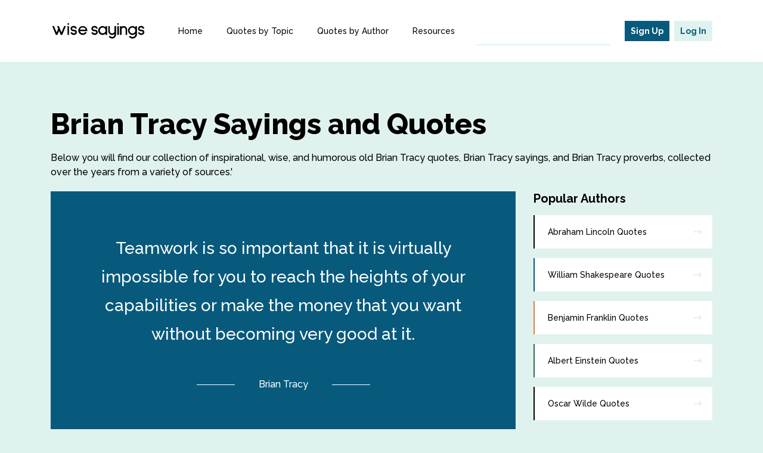

--- FILE ---
content_type: text/html; charset=UTF-8
request_url: https://www.wisesayings.com/authors/brian-tracy-quotes/page-7/
body_size: 13715
content:
<!DOCTYPE html>
<html lang="en-US">
<head>
    <script src="//cdn.jsdelivr.net/npm/@fingerprintjs/fingerprintjs@3/dist/fp.min.js"></script>

    <script>
        function isGuest() {
            return 1        }
    </script>

    <script type="text/javascript" async="async" data-noptimize="1" data-cfasync="false" src="//scripts.mediavine.com/tags/wise-sayings.js"></script>

    <meta charset="UTF-8">
    <meta name="viewport" content="width=device-width, initial-scale=1.0, maximum-scale=1.0, user-scalable=no">
    <link rel="icon" type="image/png" href="/favicon.png">
    <link rel="apple-touch-icon" sizes="180x180" href="/apple-touch-icon.png">
    <link rel="icon" type="image/png" sizes="32x32" href="/favicon-32x32.png">
    <link rel="icon" type="image/png" sizes="16x16" href="/favicon-16x16.png">
    <link rel="manifest" href="/site.webmanifest">
    <link rel="mask-icon" href="/safari-pinned-tab.svg" color="#085a7d">
    <meta name="msapplication-TileColor" content="#e0f2ee">
    <meta name="theme-color" content="#ffffff">

    <meta property="og:url" content="https://www.wisesayings.com/authors/brian-tracy-quotes/page-7/"/>
    <meta property="og:type" content="article"/>
    <meta property="og:title" content=""/>
    <meta property="og:description" content=""/>
    <meta property="og:image" content="https://www.wisesayings.com/images/og-image.png"/>

    <meta property="twitter:card" content="summary_large_image"/>
    <meta property="twitter:site" content=""/>
    <meta property="twitter:description" content=""/>
    <meta property="twitter:text:title" content=""/>
    <meta property="twitter:image" content="https://www.wisesayings.com/images/og-image.png"/>

    <meta http-equiv="Content-Security-Policy" content="block-all-mixed-content">

        <title>Brian Tracy Quotes and Sayings | Wise Sayings</title>
    <meta name="description" content="Below you will find our collection of inspirational, wise, and humorous Brian Tracy quotes, Brian Tracy sayings, and Brian Tracyproverbs, collected over the years from a variety of sources.">
<meta name="twitter:image" content="https://www.wisesayings.com/images/promo.png">
<meta name="twitter:text:title" content="Brian Tracy Quotes and Sayings | Wise Sayings">
<meta name="robots" content="noindex">
<meta name="csrf-param" content="_csrf-frontend">
<meta name="csrf-token" content="t2peJburHGfgWCJQp9WRcsI76KHG8SvtRWr9wSarjHTcGjZDz91DNoJuVRbE5OYVig69z7CBfKY0XaKyY53EHA==">

<link href="/css/all.css?v12" rel="stylesheet">
<link href="/assets/25be4905/authchoice.css" rel="stylesheet">
    <script type="text/javascript">
    var _gaq = _gaq || [];
    _gaq.push(['_setAccount', 'UA-1121859-13']);
    _gaq.push(['_trackPageview']);

    (function () {
        var ga = document.createElement('script');
        ga.type = 'text/javascript';
        ga.async = true;
        ga.src = 'https://ssl.google-analytics.com/ga.js';
        var s = document.getElementsByTagName('script')[0];
        s.parentNode.insertBefore(ga, s);
    })();
</script>    <script type='text/javascript'>
    var googletag = googletag || {};
    googletag.cmd = googletag.cmd || [];
    (function () {
        var gads = document.createElement('script');
        gads.async = true;
        gads.type = 'text/javascript';
        gads.src = 'https://www.googletagservices.com/tag/js/gpt.js';
        var node = document.getElementsByTagName('script')[0];
        // node.parentNode.insertBefore(gads, node);
    })();
</script>

<script type='text/javascript'>
    googletag.cmd.push(function () {
        googletag.defineSlot('/11168098/wiseoldsayings_ros_300x250_af', [300, 250], 'div-gpt-ad-1357860611105-0').addService(googletag.pubads());
        googletag.defineSlot('/11168098/wiseoldsayings_ros_300x250_af_2', [300, 250], 'div-gpt-ad-1357860611105-1').addService(googletag.pubads());
        googletag.defineSlot('/11168098/wiseoldsayings_ros_300x90_bf', [300, 90], 'div-gpt-ad-1357860611105-2').addService(googletag.pubads());
        googletag.pubads().enableSingleRequest();
        googletag.enableServices();
    });
 </script>

</head>
<body>
<!-- Google Tag Manager -->
<noscript>
    <iframe src="//www.googletagmanager.com/ns.html?id=GTM-53MM99"
            height="0" width="0" style="display:none;visibility:hidden"></iframe>
</noscript>
<script>(function (w, d, s, l, i) {
        w[l] = w[l] || [];
        w[l].push({
            'gtm.start':
                new Date().getTime(), event: 'gtm.js'
        });
        var f = d.getElementsByTagName(s)[0],
            j = d.createElement(s), dl = l != 'dataLayer' ? '&l=' + l : '';
        j.async = true;
        j.src =
            '//www.googletagmanager.com/gtm.js?id=' + i + dl;
        f.parentNode.insertBefore(j, f);
    })(window, document, 'script', 'dataLayer', 'GTM-53MM99');</script>
<!-- End Google Tag Manager -->

<div id="wrapper" class="">
    <header id="header">
  <div class="container">
    <div class="header-holder">
      <strong class="logo">
        <a href="/">
          <img src="/images/logo.svg" alt="wise sayings">
        </a>
      </strong>
      <nav id="nav">
        <ul><li><a href="/">Home</a></li>
<li><a href="/quote-topics/">Quotes by Topic</a></li>
<li><a href="/quote-authors/">Quotes by Author</a></li>
<li><a href="/resources/">Resources</a></li>
<li class="show-sm divider"><a href="#sign-modal" data-tab="tab-login" data-toggle="modal">Log in</a></li>
<li class="show-sm"><a href="#sign-modal" data-tab="tab-register" data-toggle="modal">Sign Up</a></li></ul>      </nav>

      <div class="search-holder">
  <div class="gcse-search" data-overlayResults="popup" data-enableAutoComplete="true"></div>
<!--    <form action="https://www.google.com/cse" id="cse-search-box">-->
<!--        <input type="hidden" name="cx" value="partner-pub-4867166128415157:9597677892"/>-->
<!--        <input type="hidden" name="ie" value="UTF-8"/>-->
<!--        <input placeholder="Search..." type="text" name="q" size="22" class="form-control"/>-->
<!--        <button type="submit" name="sa" class="btn-icon">-->
<!--            <img src="/images/icon-search.svg" alt="" />-->
<!--        </button>-->
<!--    </form>-->
</div>
      <button type="button" class="btn-icon btn-close-search">
        <img src="/images/icon-times-alt.svg" alt="close search" />
      </button>

      <button type="button" class="btn-menu"></button>

              <ul class="sign-nav">
          <li>
            <a class="signup-link" href="#sign-modal" data-tab="tab-register" data-toggle="modal">Sign Up</a>
          </li>
          <li>
            <a href="#sign-modal" data-tab="tab-login" data-toggle="modal">Log In</a>
          </li>
        </ul>
          </div>
  </div>
</header>

    
<div id="sign-modal" class="fade modal" role="dialog" tabindex="-1">
<div class="modal-dialog sign-modal">
<div class="modal-content">
<div class="modal-header">
<button type="button" class="close" data-dismiss="modal" aria-hidden="true">&times;</button>

</div>
<div class="modal-body">

    <div class="tab-modal" id="tab-login">
        <h3>Welcome back</h3>
        <div class="form-holder">
            <form id="login-form" action="/site/login/" method="post">
<input type="hidden" name="_csrf-frontend" value="t2peJburHGfgWCJQp9WRcsI76KHG8SvtRWr9wSarjHTcGjZDz91DNoJuVRbE5OYVig69z7CBfKY0XaKyY53EHA==">            <div class="form-group field-loginform-email required">
<label class="control-label" for="loginform-email">Email</label>
<input type="text" id="loginform-email" class="form-control" name="LoginForm[email]" maxlength="255" placeholder="Email" aria-required="true">

<p class="help-block help-block-error"></p>
</div>
            <div class="form-group field-loginform-password">
<label class="control-label" for="loginform-password">Password</label>
                            <div class="password-holder">
                            <input type="password" id="loginform-password" class="form-control" name="LoginForm[password]" placeholder="Password"><button type="button" class="toggle-password"></button>
                            </div><p class="help-block help-block-error"></p>
</div>
            <div class="form-group field-loginform-rememberme">
<div class="checkbox"><label for="loginform-rememberme"><input type="hidden" name="LoginForm[rememberMe]" value="0"><input type="checkbox" id="loginform-rememberme" name="LoginForm[rememberMe]" value="1" checked><span>Remember Me</span></label></div>
</div>            <div class="mb15">
                <button type="submit" class="btn btn-primary" name="login-button">Log In</button>            </div>
            <div class="form-group split-block">
                <span class="link" data-tab="tab-verification">Resend verification email</span>
                <span class="link" data-tab="tab-forgot">Forgot password?</span>
            </div>
            <div class="text-center">Don’t have an account?
                <span class="link-underline" data-tab="tab-register">Sign Up</span>
            </div>
            <div class="hr"></div>
            <div id="w1">
            <ul class="social-networks">
                                    <li>
                        <a class="btn btn-google"
                           href="/site/auth/?authclient=google">
                            <img class="soc-icon" src="/images/icon-google-square.svg"
                                 alt="Google"/>
                            <i class="fa fa-user"></i>
                            Log in with Google                        </a>
                    </li>
                                    <li>
                        <a class="btn btn-facebook"
                           href="/site/auth/?authclient=facebook">
                            <img class="soc-icon" src="/images/icon-facebook-square.svg"
                                 alt="Facebook"/>
                            <i class="fa fa-user"></i>
                            Log in with Facebook                        </a>
                    </li>
                            </ul>
            </div>            <div id="w0">
            </div>
            </form>        </div>
    </div>

    <div class="tab-modal" id="tab-register">
        <div class="alert alert-info">
          <p>Create an account to save your favorite quotes.</p>
        </div>
        <h3>Create your account</h3>
        <div class="form-holder">
            <form id="form-signup" action="/site/signup/" method="post">
<input type="hidden" name="_csrf-frontend" value="t2peJburHGfgWCJQp9WRcsI76KHG8SvtRWr9wSarjHTcGjZDz91DNoJuVRbE5OYVig69z7CBfKY0XaKyY53EHA==">
            <div class="form-group field-signupform-full_name required">
<label class="control-label" for="signupform-full_name">Full Name</label>
<input type="text" id="signupform-full_name" class="form-control" name="SignupForm[full_name]" maxlength="255" placeholder="Full Name" aria-required="true">

<p class="help-block help-block-error"></p>
</div>
            <div class="form-group field-signupform-email required">
<label class="control-label" for="signupform-email">Email</label>
<input type="text" id="signupform-email" class="form-control" name="SignupForm[email]" placeholder="Email" aria-required="true">

<p class="help-block help-block-error"></p>
</div>
            <div class="form-group field-signupform-password required">
<label class="control-label" for="signupform-password">Password</label>
                            <div class="password-holder">
                            <input type="password" id="signupform-password" class="form-control" name="SignupForm[password]" placeholder="Password" aria-required="true"><button type="button" class="toggle-password"></button>
                            </div><p class="help-block help-block-error"></p>
</div>            <div class="mb15">
                <button type="submit" class="btn btn-primary" name="signup-button">Sign Up</button>            </div>
            </form>
            <div class="text-center">I have an account.
                <span class="link-underline" data-tab="tab-login">Log In</span>
            </div>

            <div class="hr"></div>
            <div id="w2">            <ul class="social-networks">
                                    <li>
                        <a class="btn btn-google"
                           href="/site/auth/?authclient=google">
                            <img class="soc-icon" src="/images/icon-google-square.svg"
                                 alt="Google"/>
                            <i class="fa fa-user"></i>
                            Log in with Google                        </a>
                    </li>
                                    <li>
                        <a class="btn btn-facebook"
                           href="/site/auth/?authclient=facebook">
                            <img class="soc-icon" src="/images/icon-facebook-square.svg"
                                 alt="Facebook"/>
                            <i class="fa fa-user"></i>
                            Log in with Facebook                        </a>
                    </li>
                            </ul>
            </div>        </div>
    </div>

    <div class="tab-modal" id="tab-forgot">
        <h3>Forgot password</h3>
        <div class="form-holder">
            <form id="request-password-reset-form" action="/site/request-password-reset/" method="post">
<input type="hidden" name="_csrf-frontend" value="t2peJburHGfgWCJQp9WRcsI76KHG8SvtRWr9wSarjHTcGjZDz91DNoJuVRbE5OYVig69z7CBfKY0XaKyY53EHA==">
            <div class="form-group field-passwordresetrequestform-email required">
<label class="control-label" for="passwordresetrequestform-email">Email</label>
<input type="text" id="passwordresetrequestform-email" class="form-control" name="PasswordResetRequestForm[email]" placeholder="Email" aria-required="true">

<p class="help-block help-block-error"></p>
</div>
            <div class="form-group">
                <button type="submit" class="btn btn-primary">Send</button>            </div>
            <div class="text-center">
                <span class="link-underline" data-tab="tab-login">Back to Log in</span>
            </div>
            </form>
        </div>
    </div>


    <div class="tab-modal" id="tab-verification">
        <h3>Resend verification email</h3>
        <div class="form-holder">
            <form id="resend-verification-email-form" action="/site/resend-verification-email/" method="post">
<input type="hidden" name="_csrf-frontend" value="t2peJburHGfgWCJQp9WRcsI76KHG8SvtRWr9wSarjHTcGjZDz91DNoJuVRbE5OYVig69z7CBfKY0XaKyY53EHA==">
            <div class="form-group field-resendverificationemailform-email required">
<label class="control-label" for="resendverificationemailform-email">Email</label>
<input type="text" id="resendverificationemailform-email" class="form-control" name="ResendVerificationEmailForm[email]" placeholder="Email" aria-required="true">

<p class="help-block help-block-error"></p>
</div>
            <div class="form-group">
                <button type="submit" class="btn btn-primary">Send</button>            </div>
            <div class="text-center">
                <span class="link-underline" data-tab="tab-login">Back to Log in</span>
            </div>
            </form>
        </div>
    </div>


</div>

</div>
</div>
</div>
    <div id="main" class="">
        <div class="container">
                        
<h2>Brian Tracy Sayings and Quotes</h2>
<p>Below you will find our collection of inspirational, wise, and humorous
  old Brian Tracy quotes, Brian Tracy  sayings, and Brian Tracy proverbs, collected over the years from a variety
  of sources.' </p>

<div class="two-cols">
  <div class="content">
      <!-- Ezoic - Top_of_Page_alldevices - top_of_page -->
          <div id="ezoic-pub-ad-placeholder-101">
          </div>
      <!-- End Ezoic - Top_of_Page_alldevices - top_of_page -->


    <div id="w0" class="has-primary">


<div id="137957" class="quote-block">

    <blockquote>
        <q>Teamwork is so important that it is virtually impossible for you to reach the heights of your capabilities or make the money that you want without becoming very good at it.</q>
        <cite><span>Brian Tracy</span></cite>
    </blockquote>

    <div class="quote-bottom">
        <ul class="quote-bottom-list">
            <li class="like-block">
                
<button id="bt-137957"
        class="btn-like"
        onclick="favor(137957, 0)"
        data-counter="0"
        data-toggle="modal"
        data-target="#sign-modal" data-tab="tab-register">
</button>
                <span id="quote-counter-137957"
                      class="like-counter">0                </span>
            </li>

            <li>
                
<button
    id="copyButton-137957"
    type="button"
    class="btn btn-secondary btn-md"
    onclick="copyQuote(
        'Teamwork is so important that it is virtually impossible for you to reach the heights of your capabilities or make the money that you want without becoming very good at it.',
        'Brian Tracy',
        '137957',
        ''
        )">
    Copy
</button>
            </li>
        </ul>

        <div id="shareLinks-137957" class="share-links">
            
<a href="">
    <img
        src="/images/icon-facebook.svg"
        alt="facebook"
        onclick="shareOnFacebook(
            'Teamwork is so important that it is virtually impossible for you to reach the heights of your capabilities or make the money that you want without becoming very good at it.',
            'Brian Tracy',
            '137957',
            'https://www.wisesayings.com/authors/brian-tracy-quotes/page-7/?utm_source=facebook&utm_medium=referral&utm_campaign=137957&utm_content=569_1889#137957'
        ); return false;"
    />
</a>
            
<a
    class='twitter-link'
    data-id='137957'
    href="https://twitter.com/intent/tweet?text=%22Teamwork%20is%20so%20important%20that%20it%20is%20virtually%20impossible%20for%20you%20to%20reach%20the%20...%22%20-%20Brian%20Tracy&url=https%3A%2F%2Fwww.wisesayings.com%2Fauthors%2Fbrian-tracy-quotes%2Fpage-7%2F%3Futm_source%3Dtwitter%26utm_medium%3Dreferral%26utm_campaign%3D137957%26utm_content%3D569_1889%23137957&title="
    target="_blank">
    <img src="/images/icon-twitter.svg" alt="twitter"/>
</a>
            
    <span data-id="137957" class="linkedin-link shared-quote">
                  <script src="https://platform.linkedin.com/in.js" type="text/javascript"></script>
                  <script type="IN/Share"
                          data-url="https://www.wisesayings.com/authors/brian-tracy-quotes/page-7/137957/?utm_source=linkedin&utm_medium=referral&utm_campaign=137957&utm_content=569_1889">
                  </script>
                  <img src="/images/icon-linkedin.svg" alt="linkedin"/>
                </span>
        </div>
    </div>

    <input id="quoteId" type="hidden" value="137957">
</div>


<div id="141013" class="quote-block">

    <blockquote>
        <q>Continuous self-improvement means the continuous upgrading of your skills, constant training, continuous learning, and always moving ahead.</q>
        <cite><span>Brian Tracy</span></cite>
    </blockquote>

    <div class="quote-bottom">
        <ul class="quote-bottom-list">
            <li class="like-block">
                
<button id="bt-141013"
        class="btn-like"
        onclick="favor(141013, 0)"
        data-counter="0"
        data-toggle="modal"
        data-target="#sign-modal" data-tab="tab-register">
</button>
                <span id="quote-counter-141013"
                      class="like-counter">0                </span>
            </li>

            <li>
                
<button
    id="copyButton-141013"
    type="button"
    class="btn btn-secondary btn-md"
    onclick="copyQuote(
        'Continuous self-improvement means the continuous upgrading of your skills, constant training, continuous learning, and always moving ahead.',
        'Brian Tracy',
        '141013',
        ''
        )">
    Copy
</button>
            </li>
        </ul>

        <div id="shareLinks-141013" class="share-links">
            
<a href="">
    <img
        src="/images/icon-facebook.svg"
        alt="facebook"
        onclick="shareOnFacebook(
            'Continuous self-improvement means the continuous upgrading of your skills, constant training, continuous learning, and always moving ahead.',
            'Brian Tracy',
            '141013',
            'https://www.wisesayings.com/authors/brian-tracy-quotes/page-7/?utm_source=facebook&utm_medium=referral&utm_campaign=141013&utm_content=483_1889#141013'
        ); return false;"
    />
</a>
            
<a
    class='twitter-link'
    data-id='141013'
    href="https://twitter.com/intent/tweet?text=%22Continuous%20self-improvement%20means%20the%20continuous%20upgrading%20of%20your%20skills%2C%20...%22%20-%20Brian%20Tracy&url=https%3A%2F%2Fwww.wisesayings.com%2Fauthors%2Fbrian-tracy-quotes%2Fpage-7%2F%3Futm_source%3Dtwitter%26utm_medium%3Dreferral%26utm_campaign%3D141013%26utm_content%3D483_1889%23141013&title="
    target="_blank">
    <img src="/images/icon-twitter.svg" alt="twitter"/>
</a>
            
    <span data-id="141013" class="linkedin-link shared-quote">
                  <script src="https://platform.linkedin.com/in.js" type="text/javascript"></script>
                  <script type="IN/Share"
                          data-url="https://www.wisesayings.com/authors/brian-tracy-quotes/page-7/141013/?utm_source=linkedin&utm_medium=referral&utm_campaign=141013&utm_content=483_1889">
                  </script>
                  <img src="/images/icon-linkedin.svg" alt="linkedin"/>
                </span>
        </div>
    </div>

    <input id="quoteId" type="hidden" value="141013">
</div>


<div id="142104" class="quote-block">

    <blockquote>
        <q>Communication is a skill that you can learn. It's like riding a bicycle or typing. If you are willing to work at it, you can rapidly improve the quality of every part of your life.</q>
        <cite><span>Brian Tracy</span></cite>
    </blockquote>

    <div class="quote-bottom">
        <ul class="quote-bottom-list">
            <li class="like-block">
                
<button id="bt-142104"
        class="btn-like"
        onclick="favor(142104, 1)"
        data-counter="1"
        data-toggle="modal"
        data-target="#sign-modal" data-tab="tab-register">
</button>
                <span id="quote-counter-142104"
                      class="like-counter">1                </span>
            </li>

            <li>
                
<button
    id="copyButton-142104"
    type="button"
    class="btn btn-secondary btn-md"
    onclick="copyQuote(
        'Communication is a skill that you can learn. It`s like riding a bicycle or typing. If you are willing to work at it, you can rapidly improve the quality of every part of your life.',
        'Brian Tracy',
        '142104',
        ''
        )">
    Copy
</button>
            </li>
        </ul>

        <div id="shareLinks-142104" class="share-links">
            
<a href="">
    <img
        src="/images/icon-facebook.svg"
        alt="facebook"
        onclick="shareOnFacebook(
            'Communication is a skill that you can learn. It`s like riding a bicycle or typing. If you are willing to work at it, you can rapidly improve the quality of every part of your life.',
            'Brian Tracy',
            '142104',
            'https://www.wisesayings.com/authors/brian-tracy-quotes/page-7/?utm_source=facebook&utm_medium=referral&utm_campaign=142104&utm_content=581_1889#142104'
        ); return false;"
    />
</a>
            
<a
    class='twitter-link'
    data-id='142104'
    href="https://twitter.com/intent/tweet?text=%22Communication%20is%20a%20skill%20that%20you%20can%20learn.%20It%60s%20like%20riding%20a%20bicycle%20or%20...%22%20-%20Brian%20Tracy&url=https%3A%2F%2Fwww.wisesayings.com%2Fauthors%2Fbrian-tracy-quotes%2Fpage-7%2F%3Futm_source%3Dtwitter%26utm_medium%3Dreferral%26utm_campaign%3D142104%26utm_content%3D581_1889%23142104&title="
    target="_blank">
    <img src="/images/icon-twitter.svg" alt="twitter"/>
</a>
            
    <span data-id="142104" class="linkedin-link shared-quote">
                  <script src="https://platform.linkedin.com/in.js" type="text/javascript"></script>
                  <script type="IN/Share"
                          data-url="https://www.wisesayings.com/authors/brian-tracy-quotes/page-7/142104/?utm_source=linkedin&utm_medium=referral&utm_campaign=142104&utm_content=581_1889">
                  </script>
                  <img src="/images/icon-linkedin.svg" alt="linkedin"/>
                </span>
        </div>
    </div>

    <input id="quoteId" type="hidden" value="142104">
</div>


<div id="145724" class="quote-block">

    <blockquote>
        <q>Spend eighty percent of your time focusing on the opportunities of tomorrow rather than the problems of yesterday.</q>
        <cite><span>Brian Tracy</span></cite>
    </blockquote>

    <div class="quote-bottom">
        <ul class="quote-bottom-list">
            <li class="like-block">
                
<button id="bt-145724"
        class="btn-like"
        onclick="favor(145724, 0)"
        data-counter="0"
        data-toggle="modal"
        data-target="#sign-modal" data-tab="tab-register">
</button>
                <span id="quote-counter-145724"
                      class="like-counter">0                </span>
            </li>

            <li>
                
<button
    id="copyButton-145724"
    type="button"
    class="btn btn-secondary btn-md"
    onclick="copyQuote(
        'Spend eighty percent of your time focusing on the opportunities of tomorrow rather than the problems of yesterday.',
        'Brian Tracy',
        '145724',
        ''
        )">
    Copy
</button>
            </li>
        </ul>

        <div id="shareLinks-145724" class="share-links">
            
<a href="">
    <img
        src="/images/icon-facebook.svg"
        alt="facebook"
        onclick="shareOnFacebook(
            'Spend eighty percent of your time focusing on the opportunities of tomorrow rather than the problems of yesterday.',
            'Brian Tracy',
            '145724',
            'https://www.wisesayings.com/authors/brian-tracy-quotes/page-7/?utm_source=facebook&utm_medium=referral&utm_campaign=145724&utm_content=60_1889#145724'
        ); return false;"
    />
</a>
            
<a
    class='twitter-link'
    data-id='145724'
    href="https://twitter.com/intent/tweet?text=%22Spend%20eighty%20percent%20of%20your%20time%20focusing%20on%20the%20opportunities%20of%20tomorrow%20...%22%20-%20Brian%20Tracy&url=https%3A%2F%2Fwww.wisesayings.com%2Fauthors%2Fbrian-tracy-quotes%2Fpage-7%2F%3Futm_source%3Dtwitter%26utm_medium%3Dreferral%26utm_campaign%3D145724%26utm_content%3D60_1889%23145724&title="
    target="_blank">
    <img src="/images/icon-twitter.svg" alt="twitter"/>
</a>
            
    <span data-id="145724" class="linkedin-link shared-quote">
                  <script src="https://platform.linkedin.com/in.js" type="text/javascript"></script>
                  <script type="IN/Share"
                          data-url="https://www.wisesayings.com/authors/brian-tracy-quotes/page-7/145724/?utm_source=linkedin&utm_medium=referral&utm_campaign=145724&utm_content=60_1889">
                  </script>
                  <img src="/images/icon-linkedin.svg" alt="linkedin"/>
                </span>
        </div>
    </div>

    <input id="quoteId" type="hidden" value="145724">
</div>


<div id="145767" class="quote-block">

    <blockquote>
        <q>Your ability to discipline yourself to set clear goals, and then to work toward them every day, will do more to guarantee your success than any other single factor.</q>
        <cite><span>Brian Tracy</span></cite>
    </blockquote>

    <div class="quote-bottom">
        <ul class="quote-bottom-list">
            <li class="like-block">
                
<button id="bt-145767"
        class="btn-like"
        onclick="favor(145767, 0)"
        data-counter="0"
        data-toggle="modal"
        data-target="#sign-modal" data-tab="tab-register">
</button>
                <span id="quote-counter-145767"
                      class="like-counter">0                </span>
            </li>

            <li>
                
<button
    id="copyButton-145767"
    type="button"
    class="btn btn-secondary btn-md"
    onclick="copyQuote(
        'Your ability to discipline yourself to set clear goals, and then to work toward them every day, will do more to guarantee your success than any other single factor.',
        'Brian Tracy',
        '145767',
        ''
        )">
    Copy
</button>
            </li>
        </ul>

        <div id="shareLinks-145767" class="share-links">
            
<a href="">
    <img
        src="/images/icon-facebook.svg"
        alt="facebook"
        onclick="shareOnFacebook(
            'Your ability to discipline yourself to set clear goals, and then to work toward them every day, will do more to guarantee your success than any other single factor.',
            'Brian Tracy',
            '145767',
            'https://www.wisesayings.com/authors/brian-tracy-quotes/page-7/?utm_source=facebook&utm_medium=referral&utm_campaign=145767&utm_content=60_1889#145767'
        ); return false;"
    />
</a>
            
<a
    class='twitter-link'
    data-id='145767'
    href="https://twitter.com/intent/tweet?text=%22Your%20ability%20to%20discipline%20yourself%20to%20set%20clear%20goals%2C%20and%20then%20to%20work%20toward%20...%22%20-%20Brian%20Tracy&url=https%3A%2F%2Fwww.wisesayings.com%2Fauthors%2Fbrian-tracy-quotes%2Fpage-7%2F%3Futm_source%3Dtwitter%26utm_medium%3Dreferral%26utm_campaign%3D145767%26utm_content%3D60_1889%23145767&title="
    target="_blank">
    <img src="/images/icon-twitter.svg" alt="twitter"/>
</a>
            
    <span data-id="145767" class="linkedin-link shared-quote">
                  <script src="https://platform.linkedin.com/in.js" type="text/javascript"></script>
                  <script type="IN/Share"
                          data-url="https://www.wisesayings.com/authors/brian-tracy-quotes/page-7/145767/?utm_source=linkedin&utm_medium=referral&utm_campaign=145767&utm_content=60_1889">
                  </script>
                  <img src="/images/icon-linkedin.svg" alt="linkedin"/>
                </span>
        </div>
    </div>

    <input id="quoteId" type="hidden" value="145767">
</div>


<div id="145795" class="quote-block">

    <blockquote>
        <q>According to this third important mental law, your outer life is a mirror image to your inner life.</q>
        <cite><span>Brian Tracy</span></cite>
    </blockquote>

    <div class="quote-bottom">
        <ul class="quote-bottom-list">
            <li class="like-block">
                
<button id="bt-145795"
        class="btn-like"
        onclick="favor(145795, 0)"
        data-counter="0"
        data-toggle="modal"
        data-target="#sign-modal" data-tab="tab-register">
</button>
                <span id="quote-counter-145795"
                      class="like-counter">0                </span>
            </li>

            <li>
                
<button
    id="copyButton-145795"
    type="button"
    class="btn btn-secondary btn-md"
    onclick="copyQuote(
        'According to this third important mental law, your outer life is a mirror image to your inner life.',
        'Brian Tracy',
        '145795',
        ''
        )">
    Copy
</button>
            </li>
        </ul>

        <div id="shareLinks-145795" class="share-links">
            
<a href="">
    <img
        src="/images/icon-facebook.svg"
        alt="facebook"
        onclick="shareOnFacebook(
            'According to this third important mental law, your outer life is a mirror image to your inner life.',
            'Brian Tracy',
            '145795',
            'https://www.wisesayings.com/authors/brian-tracy-quotes/page-7/?utm_source=facebook&utm_medium=referral&utm_campaign=145795&utm_content=1276_1889#145795'
        ); return false;"
    />
</a>
            
<a
    class='twitter-link'
    data-id='145795'
    href="https://twitter.com/intent/tweet?text=%22According%20to%20this%20third%20important%20mental%20law%2C%20your%20outer%20life%20is%20a%20mirror%20image%20...%22%20-%20Brian%20Tracy&url=https%3A%2F%2Fwww.wisesayings.com%2Fauthors%2Fbrian-tracy-quotes%2Fpage-7%2F%3Futm_source%3Dtwitter%26utm_medium%3Dreferral%26utm_campaign%3D145795%26utm_content%3D1276_1889%23145795&title="
    target="_blank">
    <img src="/images/icon-twitter.svg" alt="twitter"/>
</a>
            
    <span data-id="145795" class="linkedin-link shared-quote">
                  <script src="https://platform.linkedin.com/in.js" type="text/javascript"></script>
                  <script type="IN/Share"
                          data-url="https://www.wisesayings.com/authors/brian-tracy-quotes/page-7/145795/?utm_source=linkedin&utm_medium=referral&utm_campaign=145795&utm_content=1276_1889">
                  </script>
                  <img src="/images/icon-linkedin.svg" alt="linkedin"/>
                </span>
        </div>
    </div>

    <input id="quoteId" type="hidden" value="145795">
</div>


<div id="145796" class="quote-block">

    <blockquote>
        <q>Everything you have in your life today you have attracted to yourself by the person you are, by the way you think. You can change your life because you can change the person you are. You can change your thoughts that you think.</q>
        <cite><span>Brian Tracy</span></cite>
    </blockquote>

    <div class="quote-bottom">
        <ul class="quote-bottom-list">
            <li class="like-block">
                
<button id="bt-145796"
        class="btn-like"
        onclick="favor(145796, 0)"
        data-counter="0"
        data-toggle="modal"
        data-target="#sign-modal" data-tab="tab-register">
</button>
                <span id="quote-counter-145796"
                      class="like-counter">0                </span>
            </li>

            <li>
                
<button
    id="copyButton-145796"
    type="button"
    class="btn btn-secondary btn-md"
    onclick="copyQuote(
        'Everything you have in your life today you have attracted to yourself by the person you are, by the way you think. You can change your life because you can change the person you are. You can change your thoughts that you think.',
        'Brian Tracy',
        '145796',
        ''
        )">
    Copy
</button>
            </li>
        </ul>

        <div id="shareLinks-145796" class="share-links">
            
<a href="">
    <img
        src="/images/icon-facebook.svg"
        alt="facebook"
        onclick="shareOnFacebook(
            'Everything you have in your life today you have attracted to yourself by the person you are, by the way you think. You can change your life because you can change the person you are. You can change your thoughts that you think.',
            'Brian Tracy',
            '145796',
            'https://www.wisesayings.com/authors/brian-tracy-quotes/page-7/?utm_source=facebook&utm_medium=referral&utm_campaign=145796&utm_content=1276_1889#145796'
        ); return false;"
    />
</a>
            
<a
    class='twitter-link'
    data-id='145796'
    href="https://twitter.com/intent/tweet?text=%22Everything%20you%20have%20in%20your%20life%20today%20you%20have%20attracted%20to%20yourself%20by%20the%20...%22%20-%20Brian%20Tracy&url=https%3A%2F%2Fwww.wisesayings.com%2Fauthors%2Fbrian-tracy-quotes%2Fpage-7%2F%3Futm_source%3Dtwitter%26utm_medium%3Dreferral%26utm_campaign%3D145796%26utm_content%3D1276_1889%23145796&title="
    target="_blank">
    <img src="/images/icon-twitter.svg" alt="twitter"/>
</a>
            
    <span data-id="145796" class="linkedin-link shared-quote">
                  <script src="https://platform.linkedin.com/in.js" type="text/javascript"></script>
                  <script type="IN/Share"
                          data-url="https://www.wisesayings.com/authors/brian-tracy-quotes/page-7/145796/?utm_source=linkedin&utm_medium=referral&utm_campaign=145796&utm_content=1276_1889">
                  </script>
                  <img src="/images/icon-linkedin.svg" alt="linkedin"/>
                </span>
        </div>
    </div>

    <input id="quoteId" type="hidden" value="145796">
</div>


<div id="146465" class="quote-block">

    <blockquote>
        <q>Be selective about your external influences. Your multi-dimensional brain is influenced by everything you see, hear, read, smell, touch, feel or say.</q>
        <cite><span>Brian Tracy</span></cite>
    </blockquote>

    <div class="quote-bottom">
        <ul class="quote-bottom-list">
            <li class="like-block">
                
<button id="bt-146465"
        class="btn-like"
        onclick="favor(146465, 0)"
        data-counter="0"
        data-toggle="modal"
        data-target="#sign-modal" data-tab="tab-register">
</button>
                <span id="quote-counter-146465"
                      class="like-counter">0                </span>
            </li>

            <li>
                
<button
    id="copyButton-146465"
    type="button"
    class="btn btn-secondary btn-md"
    onclick="copyQuote(
        'Be selective about your external influences. Your multi-dimensional brain is influenced by everything you see, hear, read, smell, touch, feel or say.',
        'Brian Tracy',
        '146465',
        ''
        )">
    Copy
</button>
            </li>
        </ul>

        <div id="shareLinks-146465" class="share-links">
            
<a href="">
    <img
        src="/images/icon-facebook.svg"
        alt="facebook"
        onclick="shareOnFacebook(
            'Be selective about your external influences. Your multi-dimensional brain is influenced by everything you see, hear, read, smell, touch, feel or say.',
            'Brian Tracy',
            '146465',
            'https://www.wisesayings.com/authors/brian-tracy-quotes/page-7/?utm_source=facebook&utm_medium=referral&utm_campaign=146465&utm_content=1999_1889#146465'
        ); return false;"
    />
</a>
            
<a
    class='twitter-link'
    data-id='146465'
    href="https://twitter.com/intent/tweet?text=%22Be%20selective%20about%20your%20external%20influences.%20Your%20multi-dimensional%20brain%20is%20...%22%20-%20Brian%20Tracy&url=https%3A%2F%2Fwww.wisesayings.com%2Fauthors%2Fbrian-tracy-quotes%2Fpage-7%2F%3Futm_source%3Dtwitter%26utm_medium%3Dreferral%26utm_campaign%3D146465%26utm_content%3D1999_1889%23146465&title="
    target="_blank">
    <img src="/images/icon-twitter.svg" alt="twitter"/>
</a>
            
    <span data-id="146465" class="linkedin-link shared-quote">
                  <script src="https://platform.linkedin.com/in.js" type="text/javascript"></script>
                  <script type="IN/Share"
                          data-url="https://www.wisesayings.com/authors/brian-tracy-quotes/page-7/146465/?utm_source=linkedin&utm_medium=referral&utm_campaign=146465&utm_content=1999_1889">
                  </script>
                  <img src="/images/icon-linkedin.svg" alt="linkedin"/>
                </span>
        </div>
    </div>

    <input id="quoteId" type="hidden" value="146465">
</div>


<div id="146594" class="quote-block">

    <blockquote>
        <q>All successful people men and women are big dreamers. They imagine what their future could be, ideal in every respect, and then they work every day toward their distant vision, that goal or purpose.</q>
        <cite><span>Brian Tracy</span></cite>
    </blockquote>

    <div class="quote-bottom">
        <ul class="quote-bottom-list">
            <li class="like-block">
                
<button id="bt-146594"
        class="btn-like"
        onclick="favor(146594, 0)"
        data-counter="0"
        data-toggle="modal"
        data-target="#sign-modal" data-tab="tab-register">
</button>
                <span id="quote-counter-146594"
                      class="like-counter">0                </span>
            </li>

            <li>
                
<button
    id="copyButton-146594"
    type="button"
    class="btn btn-secondary btn-md"
    onclick="copyQuote(
        'All successful people men and women are big dreamers. They imagine what their future could be, ideal in every respect, and then they work every day toward their distant vision, that goal or purpose.',
        'Brian Tracy',
        '146594',
        ''
        )">
    Copy
</button>
            </li>
        </ul>

        <div id="shareLinks-146594" class="share-links">
            
<a href="">
    <img
        src="/images/icon-facebook.svg"
        alt="facebook"
        onclick="shareOnFacebook(
            'All successful people men and women are big dreamers. They imagine what their future could be, ideal in every respect, and then they work every day toward their distant vision, that goal or purpose.',
            'Brian Tracy',
            '146594',
            'https://www.wisesayings.com/authors/brian-tracy-quotes/page-7/?utm_source=facebook&utm_medium=referral&utm_campaign=146594&utm_content=1377_1889#146594'
        ); return false;"
    />
</a>
            
<a
    class='twitter-link'
    data-id='146594'
    href="https://twitter.com/intent/tweet?text=%22All%20successful%20people%20men%20and%20women%20are%20big%20dreamers.%20They%20imagine%20what%20their%20...%22%20-%20Brian%20Tracy&url=https%3A%2F%2Fwww.wisesayings.com%2Fauthors%2Fbrian-tracy-quotes%2Fpage-7%2F%3Futm_source%3Dtwitter%26utm_medium%3Dreferral%26utm_campaign%3D146594%26utm_content%3D1377_1889%23146594&title="
    target="_blank">
    <img src="/images/icon-twitter.svg" alt="twitter"/>
</a>
            
    <span data-id="146594" class="linkedin-link shared-quote">
                  <script src="https://platform.linkedin.com/in.js" type="text/javascript"></script>
                  <script type="IN/Share"
                          data-url="https://www.wisesayings.com/authors/brian-tracy-quotes/page-7/146594/?utm_source=linkedin&utm_medium=referral&utm_campaign=146594&utm_content=1377_1889">
                  </script>
                  <img src="/images/icon-linkedin.svg" alt="linkedin"/>
                </span>
        </div>
    </div>

    <input id="quoteId" type="hidden" value="146594">
</div>


<div id="156438" class="quote-block">

    <blockquote>
        <q>Approach each customer with the idea of helping him or her to solve a problem or achieve a goal, not of selling a product or service.</q>
        <cite><span>Brian Tracy</span></cite>
    </blockquote>

    <div class="quote-bottom">
        <ul class="quote-bottom-list">
            <li class="like-block">
                
<button id="bt-156438"
        class="btn-like"
        onclick="favor(156438, 0)"
        data-counter="0"
        data-toggle="modal"
        data-target="#sign-modal" data-tab="tab-register">
</button>
                <span id="quote-counter-156438"
                      class="like-counter">0                </span>
            </li>

            <li>
                
<button
    id="copyButton-156438"
    type="button"
    class="btn btn-secondary btn-md"
    onclick="copyQuote(
        'Approach each customer with the idea of helping him or her to solve a problem or achieve a goal, not of selling a product or service.',
        'Brian Tracy',
        '156438',
        ''
        )">
    Copy
</button>
            </li>
        </ul>

        <div id="shareLinks-156438" class="share-links">
            
<a href="">
    <img
        src="/images/icon-facebook.svg"
        alt="facebook"
        onclick="shareOnFacebook(
            'Approach each customer with the idea of helping him or her to solve a problem or achieve a goal, not of selling a product or service.',
            'Brian Tracy',
            '156438',
            'https://www.wisesayings.com/authors/brian-tracy-quotes/page-7/?utm_source=facebook&utm_medium=referral&utm_campaign=156438&utm_content=2674_1889#156438'
        ); return false;"
    />
</a>
            
<a
    class='twitter-link'
    data-id='156438'
    href="https://twitter.com/intent/tweet?text=%22Approach%20each%20customer%20with%20the%20idea%20of%20helping%20him%20or%20her%20to%20solve%20a%20problem%20...%22%20-%20Brian%20Tracy&url=https%3A%2F%2Fwww.wisesayings.com%2Fauthors%2Fbrian-tracy-quotes%2Fpage-7%2F%3Futm_source%3Dtwitter%26utm_medium%3Dreferral%26utm_campaign%3D156438%26utm_content%3D2674_1889%23156438&title="
    target="_blank">
    <img src="/images/icon-twitter.svg" alt="twitter"/>
</a>
            
    <span data-id="156438" class="linkedin-link shared-quote">
                  <script src="https://platform.linkedin.com/in.js" type="text/javascript"></script>
                  <script type="IN/Share"
                          data-url="https://www.wisesayings.com/authors/brian-tracy-quotes/page-7/156438/?utm_source=linkedin&utm_medium=referral&utm_campaign=156438&utm_content=2674_1889">
                  </script>
                  <img src="/images/icon-linkedin.svg" alt="linkedin"/>
                </span>
        </div>
    </div>

    <input id="quoteId" type="hidden" value="156438">
</div>


<div id="158610" class="quote-block">

    <blockquote>
        <q>The more you seek security, the less of it you have. But the more you seek opportunity, the more likely it is that you will achieve the security that you desire.</q>
        <cite><span>Brian Tracy</span></cite>
    </blockquote>

    <div class="quote-bottom">
        <ul class="quote-bottom-list">
            <li class="like-block">
                
<button id="bt-158610"
        class="btn-like"
        onclick="favor(158610, 3)"
        data-counter="3"
        data-toggle="modal"
        data-target="#sign-modal" data-tab="tab-register">
</button>
                <span id="quote-counter-158610"
                      class="like-counter">3                </span>
            </li>

            <li>
                
<button
    id="copyButton-158610"
    type="button"
    class="btn btn-secondary btn-md"
    onclick="copyQuote(
        'The more you seek security, the less of it you have. But the more you seek opportunity, the more likely it is that you will achieve the security that you desire.',
        'Brian Tracy',
        '158610',
        ''
        )">
    Copy
</button>
            </li>
        </ul>

        <div id="shareLinks-158610" class="share-links">
            
<a href="">
    <img
        src="/images/icon-facebook.svg"
        alt="facebook"
        onclick="shareOnFacebook(
            'The more you seek security, the less of it you have. But the more you seek opportunity, the more likely it is that you will achieve the security that you desire.',
            'Brian Tracy',
            '158610',
            'https://www.wisesayings.com/authors/brian-tracy-quotes/page-7/?utm_source=facebook&utm_medium=referral&utm_campaign=158610&utm_content=2063_1889#158610'
        ); return false;"
    />
</a>
            
<a
    class='twitter-link'
    data-id='158610'
    href="https://twitter.com/intent/tweet?text=%22The%20more%20you%20seek%20security%2C%20the%20less%20of%20it%20you%20have.%20But%20the%20more%20you%20seek%20...%22%20-%20Brian%20Tracy&url=https%3A%2F%2Fwww.wisesayings.com%2Fauthors%2Fbrian-tracy-quotes%2Fpage-7%2F%3Futm_source%3Dtwitter%26utm_medium%3Dreferral%26utm_campaign%3D158610%26utm_content%3D2063_1889%23158610&title="
    target="_blank">
    <img src="/images/icon-twitter.svg" alt="twitter"/>
</a>
            
    <span data-id="158610" class="linkedin-link shared-quote">
                  <script src="https://platform.linkedin.com/in.js" type="text/javascript"></script>
                  <script type="IN/Share"
                          data-url="https://www.wisesayings.com/authors/brian-tracy-quotes/page-7/158610/?utm_source=linkedin&utm_medium=referral&utm_campaign=158610&utm_content=2063_1889">
                  </script>
                  <img src="/images/icon-linkedin.svg" alt="linkedin"/>
                </span>
        </div>
    </div>

    <input id="quoteId" type="hidden" value="158610">
</div>


<div id="159333" class="quote-block">

    <blockquote>
        <q>You can learn anything you need to learn to achieve any goal you set for yourself. There are no limits except the limits you place on your imagination.</q>
        <cite><span>Brian Tracy</span></cite>
    </blockquote>

    <div class="quote-bottom">
        <ul class="quote-bottom-list">
            <li class="like-block">
                
<button id="bt-159333"
        class="btn-like"
        onclick="favor(159333, 2)"
        data-counter="2"
        data-toggle="modal"
        data-target="#sign-modal" data-tab="tab-register">
</button>
                <span id="quote-counter-159333"
                      class="like-counter">2                </span>
            </li>

            <li>
                
<button
    id="copyButton-159333"
    type="button"
    class="btn btn-secondary btn-md"
    onclick="copyQuote(
        'You can learn anything you need to learn to achieve any goal you set for yourself. There are no limits except the limits you place on your imagination.',
        'Brian Tracy',
        '159333',
        ''
        )">
    Copy
</button>
            </li>
        </ul>

        <div id="shareLinks-159333" class="share-links">
            
<a href="">
    <img
        src="/images/icon-facebook.svg"
        alt="facebook"
        onclick="shareOnFacebook(
            'You can learn anything you need to learn to achieve any goal you set for yourself. There are no limits except the limits you place on your imagination.',
            'Brian Tracy',
            '159333',
            'https://www.wisesayings.com/authors/brian-tracy-quotes/page-7/?utm_source=facebook&utm_medium=referral&utm_campaign=159333&utm_content=1847_1889#159333'
        ); return false;"
    />
</a>
            
<a
    class='twitter-link'
    data-id='159333'
    href="https://twitter.com/intent/tweet?text=%22You%20can%20learn%20anything%20you%20need%20to%20learn%20to%20achieve%20any%20goal%20you%20set%20for%20...%22%20-%20Brian%20Tracy&url=https%3A%2F%2Fwww.wisesayings.com%2Fauthors%2Fbrian-tracy-quotes%2Fpage-7%2F%3Futm_source%3Dtwitter%26utm_medium%3Dreferral%26utm_campaign%3D159333%26utm_content%3D1847_1889%23159333&title="
    target="_blank">
    <img src="/images/icon-twitter.svg" alt="twitter"/>
</a>
            
    <span data-id="159333" class="linkedin-link shared-quote">
                  <script src="https://platform.linkedin.com/in.js" type="text/javascript"></script>
                  <script type="IN/Share"
                          data-url="https://www.wisesayings.com/authors/brian-tracy-quotes/page-7/159333/?utm_source=linkedin&utm_medium=referral&utm_campaign=159333&utm_content=1847_1889">
                  </script>
                  <img src="/images/icon-linkedin.svg" alt="linkedin"/>
                </span>
        </div>
    </div>

    <input id="quoteId" type="hidden" value="159333">
</div>


<div id="163138" class="quote-block">

    <blockquote>
        <q>Develop an attitude of gratitude, and give thanks for everything that happens to you, knowing that every step forward is a step toward achieving something bigger and better than your current situation.</q>
        <cite><span>Brian Tracy</span></cite>
    </blockquote>

    <div class="quote-bottom">
        <ul class="quote-bottom-list">
            <li class="like-block">
                
<button id="bt-163138"
        class="btn-like"
        onclick="favor(163138, 1)"
        data-counter="1"
        data-toggle="modal"
        data-target="#sign-modal" data-tab="tab-register">
</button>
                <span id="quote-counter-163138"
                      class="like-counter">1                </span>
            </li>

            <li>
                
<button
    id="copyButton-163138"
    type="button"
    class="btn btn-secondary btn-md"
    onclick="copyQuote(
        'Develop an attitude of gratitude, and give thanks for everything that happens to you, knowing that every step forward is a step toward achieving something bigger and better than your current situation.',
        'Brian Tracy',
        '163138',
        ''
        )">
    Copy
</button>
            </li>
        </ul>

        <div id="shareLinks-163138" class="share-links">
            
<a href="">
    <img
        src="/images/icon-facebook.svg"
        alt="facebook"
        onclick="shareOnFacebook(
            'Develop an attitude of gratitude, and give thanks for everything that happens to you, knowing that every step forward is a step toward achieving something bigger and better than your current situation.',
            'Brian Tracy',
            '163138',
            'https://www.wisesayings.com/authors/brian-tracy-quotes/page-7/?utm_source=facebook&utm_medium=referral&utm_campaign=163138&utm_content=157_1889#163138'
        ); return false;"
    />
</a>
            
<a
    class='twitter-link'
    data-id='163138'
    href="https://twitter.com/intent/tweet?text=%22Develop%20an%20attitude%20of%20gratitude%2C%20and%20give%20thanks%20for%20everything%20that%20happens%20to%20...%22%20-%20Brian%20Tracy&url=https%3A%2F%2Fwww.wisesayings.com%2Fauthors%2Fbrian-tracy-quotes%2Fpage-7%2F%3Futm_source%3Dtwitter%26utm_medium%3Dreferral%26utm_campaign%3D163138%26utm_content%3D157_1889%23163138&title="
    target="_blank">
    <img src="/images/icon-twitter.svg" alt="twitter"/>
</a>
            
    <span data-id="163138" class="linkedin-link shared-quote">
                  <script src="https://platform.linkedin.com/in.js" type="text/javascript"></script>
                  <script type="IN/Share"
                          data-url="https://www.wisesayings.com/authors/brian-tracy-quotes/page-7/163138/?utm_source=linkedin&utm_medium=referral&utm_campaign=163138&utm_content=157_1889">
                  </script>
                  <img src="/images/icon-linkedin.svg" alt="linkedin"/>
                </span>
        </div>
    </div>

    <input id="quoteId" type="hidden" value="163138">
</div>


<div id="164256" class="quote-block">

    <blockquote>
        <q>Whatever you believe with feeling becomes your reality.</q>
        <cite><span>Brian Tracy</span></cite>
    </blockquote>

    <div class="quote-bottom">
        <ul class="quote-bottom-list">
            <li class="like-block">
                
<button id="bt-164256"
        class="btn-like"
        onclick="favor(164256, 3)"
        data-counter="3"
        data-toggle="modal"
        data-target="#sign-modal" data-tab="tab-register">
</button>
                <span id="quote-counter-164256"
                      class="like-counter">3                </span>
            </li>

            <li>
                
<button
    id="copyButton-164256"
    type="button"
    class="btn btn-secondary btn-md"
    onclick="copyQuote(
        'Whatever you believe with feeling becomes your reality.',
        'Brian Tracy',
        '164256',
        ''
        )">
    Copy
</button>
            </li>
        </ul>

        <div id="shareLinks-164256" class="share-links">
            
<a href="">
    <img
        src="/images/icon-facebook.svg"
        alt="facebook"
        onclick="shareOnFacebook(
            'Whatever you believe with feeling becomes your reality.',
            'Brian Tracy',
            '164256',
            'https://www.wisesayings.com/authors/brian-tracy-quotes/page-7/?utm_source=facebook&utm_medium=referral&utm_campaign=164256&utm_content=187_1889#164256'
        ); return false;"
    />
</a>
            
<a
    class='twitter-link'
    data-id='164256'
    href="https://twitter.com/intent/tweet?text=%22Whatever%20you%20believe%20with%20feeling%20becomes%20your%20reality.%22%20-%20Brian%20Tracy&url=https%3A%2F%2Fwww.wisesayings.com%2Fauthors%2Fbrian-tracy-quotes%2Fpage-7%2F%3Futm_source%3Dtwitter%26utm_medium%3Dreferral%26utm_campaign%3D164256%26utm_content%3D187_1889%23164256&title="
    target="_blank">
    <img src="/images/icon-twitter.svg" alt="twitter"/>
</a>
            
    <span data-id="164256" class="linkedin-link shared-quote">
                  <script src="https://platform.linkedin.com/in.js" type="text/javascript"></script>
                  <script type="IN/Share"
                          data-url="https://www.wisesayings.com/authors/brian-tracy-quotes/page-7/164256/?utm_source=linkedin&utm_medium=referral&utm_campaign=164256&utm_content=187_1889">
                  </script>
                  <img src="/images/icon-linkedin.svg" alt="linkedin"/>
                </span>
        </div>
    </div>

    <input id="quoteId" type="hidden" value="164256">
</div>


<div id="165572" class="quote-block">

    <blockquote>
        <q>Your ability to discipline yourself to set clear goals, and then to work toward them every day, will do more to guarantee your success than any other single factor.</q>
        <cite><span>Brian Tracy</span></cite>
    </blockquote>

    <div class="quote-bottom">
        <ul class="quote-bottom-list">
            <li class="like-block">
                
<button id="bt-165572"
        class="btn-like"
        onclick="favor(165572, 2)"
        data-counter="2"
        data-toggle="modal"
        data-target="#sign-modal" data-tab="tab-register">
</button>
                <span id="quote-counter-165572"
                      class="like-counter">2                </span>
            </li>

            <li>
                
<button
    id="copyButton-165572"
    type="button"
    class="btn btn-secondary btn-md"
    onclick="copyQuote(
        'Your ability to discipline yourself to set clear goals, and then to work toward them every day, will do more to guarantee your success than any other single factor.',
        'Brian Tracy',
        '165572',
        ''
        )">
    Copy
</button>
            </li>
        </ul>

        <div id="shareLinks-165572" class="share-links">
            
<a href="">
    <img
        src="/images/icon-facebook.svg"
        alt="facebook"
        onclick="shareOnFacebook(
            'Your ability to discipline yourself to set clear goals, and then to work toward them every day, will do more to guarantee your success than any other single factor.',
            'Brian Tracy',
            '165572',
            'https://www.wisesayings.com/authors/brian-tracy-quotes/page-7/?utm_source=facebook&utm_medium=referral&utm_campaign=165572&utm_content=1473_1889#165572'
        ); return false;"
    />
</a>
            
<a
    class='twitter-link'
    data-id='165572'
    href="https://twitter.com/intent/tweet?text=%22Your%20ability%20to%20discipline%20yourself%20to%20set%20clear%20goals%2C%20and%20then%20to%20work%20toward%20...%22%20-%20Brian%20Tracy&url=https%3A%2F%2Fwww.wisesayings.com%2Fauthors%2Fbrian-tracy-quotes%2Fpage-7%2F%3Futm_source%3Dtwitter%26utm_medium%3Dreferral%26utm_campaign%3D165572%26utm_content%3D1473_1889%23165572&title="
    target="_blank">
    <img src="/images/icon-twitter.svg" alt="twitter"/>
</a>
            
    <span data-id="165572" class="linkedin-link shared-quote">
                  <script src="https://platform.linkedin.com/in.js" type="text/javascript"></script>
                  <script type="IN/Share"
                          data-url="https://www.wisesayings.com/authors/brian-tracy-quotes/page-7/165572/?utm_source=linkedin&utm_medium=referral&utm_campaign=165572&utm_content=1473_1889">
                  </script>
                  <img src="/images/icon-linkedin.svg" alt="linkedin"/>
                </span>
        </div>
    </div>

    <input id="quoteId" type="hidden" value="165572">
</div>
<!-- Ezoic - Mid_Content_Wrapped - incontent_6 --><div id="ezoic-pub-ad-placeholder-102"></div><!-- End Ezoic - Mid_Content_Wrapped - incontent_6 -->

<div id="168989" class="quote-block">

    <blockquote>
        <q>The most influential factors in your thinking and feeling will almost always be the other people in your life.</q>
        <cite><span>Brian Tracy</span></cite>
    </blockquote>

    <div class="quote-bottom">
        <ul class="quote-bottom-list">
            <li class="like-block">
                
<button id="bt-168989"
        class="btn-like"
        onclick="favor(168989, 2)"
        data-counter="2"
        data-toggle="modal"
        data-target="#sign-modal" data-tab="tab-register">
</button>
                <span id="quote-counter-168989"
                      class="like-counter">2                </span>
            </li>

            <li>
                
<button
    id="copyButton-168989"
    type="button"
    class="btn btn-secondary btn-md"
    onclick="copyQuote(
        'The most influential factors in your thinking and feeling will almost always be the other people in your life.',
        'Brian Tracy',
        '168989',
        ''
        )">
    Copy
</button>
            </li>
        </ul>

        <div id="shareLinks-168989" class="share-links">
            
<a href="">
    <img
        src="/images/icon-facebook.svg"
        alt="facebook"
        onclick="shareOnFacebook(
            'The most influential factors in your thinking and feeling will almost always be the other people in your life.',
            'Brian Tracy',
            '168989',
            'https://www.wisesayings.com/authors/brian-tracy-quotes/page-7/?utm_source=facebook&utm_medium=referral&utm_campaign=168989&utm_content=749_1889#168989'
        ); return false;"
    />
</a>
            
<a
    class='twitter-link'
    data-id='168989'
    href="https://twitter.com/intent/tweet?text=%22The%20most%20influential%20factors%20in%20your%20thinking%20and%20feeling%20will%20almost%20always%20be%20...%22%20-%20Brian%20Tracy&url=https%3A%2F%2Fwww.wisesayings.com%2Fauthors%2Fbrian-tracy-quotes%2Fpage-7%2F%3Futm_source%3Dtwitter%26utm_medium%3Dreferral%26utm_campaign%3D168989%26utm_content%3D749_1889%23168989&title="
    target="_blank">
    <img src="/images/icon-twitter.svg" alt="twitter"/>
</a>
            
    <span data-id="168989" class="linkedin-link shared-quote">
                  <script src="https://platform.linkedin.com/in.js" type="text/javascript"></script>
                  <script type="IN/Share"
                          data-url="https://www.wisesayings.com/authors/brian-tracy-quotes/page-7/168989/?utm_source=linkedin&utm_medium=referral&utm_campaign=168989&utm_content=749_1889">
                  </script>
                  <img src="/images/icon-linkedin.svg" alt="linkedin"/>
                </span>
        </div>
    </div>

    <input id="quoteId" type="hidden" value="168989">
</div>


<div id="168990" class="quote-block">

    <blockquote>
        <q>Work and socialize only with the kind of people that you want your children to be like when they grow up.</q>
        <cite><span>Brian Tracy</span></cite>
    </blockquote>

    <div class="quote-bottom">
        <ul class="quote-bottom-list">
            <li class="like-block">
                
<button id="bt-168990"
        class="btn-like"
        onclick="favor(168990, 2)"
        data-counter="2"
        data-toggle="modal"
        data-target="#sign-modal" data-tab="tab-register">
</button>
                <span id="quote-counter-168990"
                      class="like-counter">2                </span>
            </li>

            <li>
                
<button
    id="copyButton-168990"
    type="button"
    class="btn btn-secondary btn-md"
    onclick="copyQuote(
        'Work and socialize only with the kind of people that you want your children to be like when they grow up.',
        'Brian Tracy',
        '168990',
        ''
        )">
    Copy
</button>
            </li>
        </ul>

        <div id="shareLinks-168990" class="share-links">
            
<a href="">
    <img
        src="/images/icon-facebook.svg"
        alt="facebook"
        onclick="shareOnFacebook(
            'Work and socialize only with the kind of people that you want your children to be like when they grow up.',
            'Brian Tracy',
            '168990',
            'https://www.wisesayings.com/authors/brian-tracy-quotes/page-7/?utm_source=facebook&utm_medium=referral&utm_campaign=168990&utm_content=749_1889#168990'
        ); return false;"
    />
</a>
            
<a
    class='twitter-link'
    data-id='168990'
    href="https://twitter.com/intent/tweet?text=%22Work%20and%20socialize%20only%20with%20the%20kind%20of%20people%20that%20you%20want%20your%20children%20to%20...%22%20-%20Brian%20Tracy&url=https%3A%2F%2Fwww.wisesayings.com%2Fauthors%2Fbrian-tracy-quotes%2Fpage-7%2F%3Futm_source%3Dtwitter%26utm_medium%3Dreferral%26utm_campaign%3D168990%26utm_content%3D749_1889%23168990&title="
    target="_blank">
    <img src="/images/icon-twitter.svg" alt="twitter"/>
</a>
            
    <span data-id="168990" class="linkedin-link shared-quote">
                  <script src="https://platform.linkedin.com/in.js" type="text/javascript"></script>
                  <script type="IN/Share"
                          data-url="https://www.wisesayings.com/authors/brian-tracy-quotes/page-7/168990/?utm_source=linkedin&utm_medium=referral&utm_campaign=168990&utm_content=749_1889">
                  </script>
                  <img src="/images/icon-linkedin.svg" alt="linkedin"/>
                </span>
        </div>
    </div>

    <input id="quoteId" type="hidden" value="168990">
</div>


<div id="168991" class="quote-block">

    <blockquote>
        <q>People who are in an excellent relationship with the person they describe as their best friend are some of the happiest, most successful, and most fulfilled people in our society.</q>
        <cite><span>Brian Tracy</span></cite>
    </blockquote>

    <div class="quote-bottom">
        <ul class="quote-bottom-list">
            <li class="like-block">
                
<button id="bt-168991"
        class="btn-like"
        onclick="favor(168991, 2)"
        data-counter="2"
        data-toggle="modal"
        data-target="#sign-modal" data-tab="tab-register">
</button>
                <span id="quote-counter-168991"
                      class="like-counter">2                </span>
            </li>

            <li>
                
<button
    id="copyButton-168991"
    type="button"
    class="btn btn-secondary btn-md"
    onclick="copyQuote(
        'People who are in an excellent relationship with the person they describe as their best friend are some of the happiest, most successful, and most fulfilled people in our society.',
        'Brian Tracy',
        '168991',
        ''
        )">
    Copy
</button>
            </li>
        </ul>

        <div id="shareLinks-168991" class="share-links">
            
<a href="">
    <img
        src="/images/icon-facebook.svg"
        alt="facebook"
        onclick="shareOnFacebook(
            'People who are in an excellent relationship with the person they describe as their best friend are some of the happiest, most successful, and most fulfilled people in our society.',
            'Brian Tracy',
            '168991',
            'https://www.wisesayings.com/authors/brian-tracy-quotes/page-7/?utm_source=facebook&utm_medium=referral&utm_campaign=168991&utm_content=749_1889#168991'
        ); return false;"
    />
</a>
            
<a
    class='twitter-link'
    data-id='168991'
    href="https://twitter.com/intent/tweet?text=%22People%20who%20are%20in%20an%20excellent%20relationship%20with%20the%20person%20they%20describe%20as%20...%22%20-%20Brian%20Tracy&url=https%3A%2F%2Fwww.wisesayings.com%2Fauthors%2Fbrian-tracy-quotes%2Fpage-7%2F%3Futm_source%3Dtwitter%26utm_medium%3Dreferral%26utm_campaign%3D168991%26utm_content%3D749_1889%23168991&title="
    target="_blank">
    <img src="/images/icon-twitter.svg" alt="twitter"/>
</a>
            
    <span data-id="168991" class="linkedin-link shared-quote">
                  <script src="https://platform.linkedin.com/in.js" type="text/javascript"></script>
                  <script type="IN/Share"
                          data-url="https://www.wisesayings.com/authors/brian-tracy-quotes/page-7/168991/?utm_source=linkedin&utm_medium=referral&utm_campaign=168991&utm_content=749_1889">
                  </script>
                  <img src="/images/icon-linkedin.svg" alt="linkedin"/>
                </span>
        </div>
    </div>

    <input id="quoteId" type="hidden" value="168991">
</div>


<div id="171266" class="quote-block">

    <blockquote>
        <q>The ability to discipline yourself to delay gratification in the short term in order to enjoy greater rewards in the long term, is the indispensable prerequisite for success.</q>
        <cite><span>Brian Tracy</span></cite>
    </blockquote>

    <div class="quote-bottom">
        <ul class="quote-bottom-list">
            <li class="like-block">
                
<button id="bt-171266"
        class="btn-like"
        onclick="favor(171266, 2)"
        data-counter="2"
        data-toggle="modal"
        data-target="#sign-modal" data-tab="tab-register">
</button>
                <span id="quote-counter-171266"
                      class="like-counter">2                </span>
            </li>

            <li>
                
<button
    id="copyButton-171266"
    type="button"
    class="btn btn-secondary btn-md"
    onclick="copyQuote(
        'The ability to discipline yourself to delay gratification in the short term in order to enjoy greater rewards in the long term, is the indispensable prerequisite for success.',
        'Brian Tracy',
        '171266',
        ''
        )">
    Copy
</button>
            </li>
        </ul>

        <div id="shareLinks-171266" class="share-links">
            
<a href="">
    <img
        src="/images/icon-facebook.svg"
        alt="facebook"
        onclick="shareOnFacebook(
            'The ability to discipline yourself to delay gratification in the short term in order to enjoy greater rewards in the long term, is the indispensable prerequisite for success.',
            'Brian Tracy',
            '171266',
            'https://www.wisesayings.com/authors/brian-tracy-quotes/page-7/?utm_source=facebook&utm_medium=referral&utm_campaign=171266&utm_content=448_1889#171266'
        ); return false;"
    />
</a>
            
<a
    class='twitter-link'
    data-id='171266'
    href="https://twitter.com/intent/tweet?text=%22The%20ability%20to%20discipline%20yourself%20to%20delay%20gratification%20in%20the%20short%20term%20in%20...%22%20-%20Brian%20Tracy&url=https%3A%2F%2Fwww.wisesayings.com%2Fauthors%2Fbrian-tracy-quotes%2Fpage-7%2F%3Futm_source%3Dtwitter%26utm_medium%3Dreferral%26utm_campaign%3D171266%26utm_content%3D448_1889%23171266&title="
    target="_blank">
    <img src="/images/icon-twitter.svg" alt="twitter"/>
</a>
            
    <span data-id="171266" class="linkedin-link shared-quote">
                  <script src="https://platform.linkedin.com/in.js" type="text/javascript"></script>
                  <script type="IN/Share"
                          data-url="https://www.wisesayings.com/authors/brian-tracy-quotes/page-7/171266/?utm_source=linkedin&utm_medium=referral&utm_campaign=171266&utm_content=448_1889">
                  </script>
                  <img src="/images/icon-linkedin.svg" alt="linkedin"/>
                </span>
        </div>
    </div>

    <input id="quoteId" type="hidden" value="171266">
</div>


<div id="172053" class="quote-block">

    <blockquote>
        <q>You can learn anything you need to learn to achieve any goal you set for yourself. There are no limits except the limits you place on your imagination.</q>
        <cite><span>Brian Tracy</span></cite>
    </blockquote>

    <div class="quote-bottom">
        <ul class="quote-bottom-list">
            <li class="like-block">
                
<button id="bt-172053"
        class="btn-like"
        onclick="favor(172053, 3)"
        data-counter="3"
        data-toggle="modal"
        data-target="#sign-modal" data-tab="tab-register">
</button>
                <span id="quote-counter-172053"
                      class="like-counter">3                </span>
            </li>

            <li>
                
<button
    id="copyButton-172053"
    type="button"
    class="btn btn-secondary btn-md"
    onclick="copyQuote(
        'You can learn anything you need to learn to achieve any goal you set for yourself. There are no limits except the limits you place on your imagination.',
        'Brian Tracy',
        '172053',
        ''
        )">
    Copy
</button>
            </li>
        </ul>

        <div id="shareLinks-172053" class="share-links">
            
<a href="">
    <img
        src="/images/icon-facebook.svg"
        alt="facebook"
        onclick="shareOnFacebook(
            'You can learn anything you need to learn to achieve any goal you set for yourself. There are no limits except the limits you place on your imagination.',
            'Brian Tracy',
            '172053',
            'https://www.wisesayings.com/authors/brian-tracy-quotes/page-7/?utm_source=facebook&utm_medium=referral&utm_campaign=172053&utm_content=169_1889#172053'
        ); return false;"
    />
</a>
            
<a
    class='twitter-link'
    data-id='172053'
    href="https://twitter.com/intent/tweet?text=%22You%20can%20learn%20anything%20you%20need%20to%20learn%20to%20achieve%20any%20goal%20you%20set%20for%20...%22%20-%20Brian%20Tracy&url=https%3A%2F%2Fwww.wisesayings.com%2Fauthors%2Fbrian-tracy-quotes%2Fpage-7%2F%3Futm_source%3Dtwitter%26utm_medium%3Dreferral%26utm_campaign%3D172053%26utm_content%3D169_1889%23172053&title="
    target="_blank">
    <img src="/images/icon-twitter.svg" alt="twitter"/>
</a>
            
    <span data-id="172053" class="linkedin-link shared-quote">
                  <script src="https://platform.linkedin.com/in.js" type="text/javascript"></script>
                  <script type="IN/Share"
                          data-url="https://www.wisesayings.com/authors/brian-tracy-quotes/page-7/172053/?utm_source=linkedin&utm_medium=referral&utm_campaign=172053&utm_content=169_1889">
                  </script>
                  <img src="/images/icon-linkedin.svg" alt="linkedin"/>
                </span>
        </div>
    </div>

    <input id="quoteId" type="hidden" value="172053">
</div>


<div id="172598" class="quote-block">

    <blockquote>
        <q>If you have to eat two frogs, eat the ugliest one first.
This is another way of saying that if you have two important tasks before you, start with the biggest, hardest, and most important task first.</q>
        <cite><span>Brian Tracy</span></cite>
    </blockquote>

    <div class="quote-bottom">
        <ul class="quote-bottom-list">
            <li class="like-block">
                
<button id="bt-172598"
        class="btn-like"
        onclick="favor(172598, 2)"
        data-counter="2"
        data-toggle="modal"
        data-target="#sign-modal" data-tab="tab-register">
</button>
                <span id="quote-counter-172598"
                      class="like-counter">2                </span>
            </li>

            <li>
                
<button
    id="copyButton-172598"
    type="button"
    class="btn btn-secondary btn-md"
    onclick="copyQuote(
        'If you have to eat two frogs, eat the ugliest one first.This is another way of saying that if you have two important tasks before you, start with the biggest, hardest, and most important task first.',
        'Brian Tracy',
        '172598',
        ''
        )">
    Copy
</button>
            </li>
        </ul>

        <div id="shareLinks-172598" class="share-links">
            
<a href="">
    <img
        src="/images/icon-facebook.svg"
        alt="facebook"
        onclick="shareOnFacebook(
            'If you have to eat two frogs, eat the ugliest one first.This is another way of saying that if you have two important tasks before you, start with the biggest, hardest, and most important task first.',
            'Brian Tracy',
            '172598',
            'https://www.wisesayings.com/authors/brian-tracy-quotes/page-7/?utm_source=facebook&utm_medium=referral&utm_campaign=172598&utm_content=1979_1889#172598'
        ); return false;"
    />
</a>
            
<a
    class='twitter-link'
    data-id='172598'
    href="https://twitter.com/intent/tweet?text=%22If%20you%20have%20to%20eat%20two%20frogs%2C%20eat%20the%20ugliest%20one%20first.This%20is%20another%20way%20of%20...%22%20-%20Brian%20Tracy&url=https%3A%2F%2Fwww.wisesayings.com%2Fauthors%2Fbrian-tracy-quotes%2Fpage-7%2F%3Futm_source%3Dtwitter%26utm_medium%3Dreferral%26utm_campaign%3D172598%26utm_content%3D1979_1889%23172598&title="
    target="_blank">
    <img src="/images/icon-twitter.svg" alt="twitter"/>
</a>
            
    <span data-id="172598" class="linkedin-link shared-quote">
                  <script src="https://platform.linkedin.com/in.js" type="text/javascript"></script>
                  <script type="IN/Share"
                          data-url="https://www.wisesayings.com/authors/brian-tracy-quotes/page-7/172598/?utm_source=linkedin&utm_medium=referral&utm_campaign=172598&utm_content=1979_1889">
                  </script>
                  <img src="/images/icon-linkedin.svg" alt="linkedin"/>
                </span>
        </div>
    </div>

    <input id="quoteId" type="hidden" value="172598">
</div>


<div id="174309" class="quote-block">

    <blockquote>
        <q>You are a living magnet. What you attract into your life is in harmony with your dominant thoughts.</q>
        <cite><span>Brian Tracy</span></cite>
    </blockquote>

    <div class="quote-bottom">
        <ul class="quote-bottom-list">
            <li class="like-block">
                
<button id="bt-174309"
        class="btn-like"
        onclick="favor(174309, 4)"
        data-counter="4"
        data-toggle="modal"
        data-target="#sign-modal" data-tab="tab-register">
</button>
                <span id="quote-counter-174309"
                      class="like-counter">4                </span>
            </li>

            <li>
                
<button
    id="copyButton-174309"
    type="button"
    class="btn btn-secondary btn-md"
    onclick="copyQuote(
        'You are a living magnet. What you attract into your life is in harmony with your dominant thoughts.',
        'Brian Tracy',
        '174309',
        ''
        )">
    Copy
</button>
            </li>
        </ul>

        <div id="shareLinks-174309" class="share-links">
            
<a href="">
    <img
        src="/images/icon-facebook.svg"
        alt="facebook"
        onclick="shareOnFacebook(
            'You are a living magnet. What you attract into your life is in harmony with your dominant thoughts.',
            'Brian Tracy',
            '174309',
            'https://www.wisesayings.com/authors/brian-tracy-quotes/page-7/?utm_source=facebook&utm_medium=referral&utm_campaign=174309&utm_content=2816_1889#174309'
        ); return false;"
    />
</a>
            
<a
    class='twitter-link'
    data-id='174309'
    href="https://twitter.com/intent/tweet?text=%22You%20are%20a%20living%20magnet.%20What%20you%20attract%20into%20your%20life%20is%20in%20harmony%20with%20...%22%20-%20Brian%20Tracy&url=https%3A%2F%2Fwww.wisesayings.com%2Fauthors%2Fbrian-tracy-quotes%2Fpage-7%2F%3Futm_source%3Dtwitter%26utm_medium%3Dreferral%26utm_campaign%3D174309%26utm_content%3D2816_1889%23174309&title="
    target="_blank">
    <img src="/images/icon-twitter.svg" alt="twitter"/>
</a>
            
    <span data-id="174309" class="linkedin-link shared-quote">
                  <script src="https://platform.linkedin.com/in.js" type="text/javascript"></script>
                  <script type="IN/Share"
                          data-url="https://www.wisesayings.com/authors/brian-tracy-quotes/page-7/174309/?utm_source=linkedin&utm_medium=referral&utm_campaign=174309&utm_content=2816_1889">
                  </script>
                  <img src="/images/icon-linkedin.svg" alt="linkedin"/>
                </span>
        </div>
    </div>

    <input id="quoteId" type="hidden" value="174309">
</div>


<div id="175428" class="quote-block">

    <blockquote>
        <q>Successful people are always looking for opportunities to help others. Unsuccessful people are always asking, What's in it for me?</q>
        <cite><span>Brian Tracy</span></cite>
    </blockquote>

    <div class="quote-bottom">
        <ul class="quote-bottom-list">
            <li class="like-block">
                
<button id="bt-175428"
        class="btn-like"
        onclick="favor(175428, 2)"
        data-counter="2"
        data-toggle="modal"
        data-target="#sign-modal" data-tab="tab-register">
</button>
                <span id="quote-counter-175428"
                      class="like-counter">2                </span>
            </li>

            <li>
                
<button
    id="copyButton-175428"
    type="button"
    class="btn btn-secondary btn-md"
    onclick="copyQuote(
        'Successful people are always looking for opportunities to help others. Unsuccessful people are always asking, What`s in it for me?',
        'Brian Tracy',
        '175428',
        ''
        )">
    Copy
</button>
            </li>
        </ul>

        <div id="shareLinks-175428" class="share-links">
            
<a href="">
    <img
        src="/images/icon-facebook.svg"
        alt="facebook"
        onclick="shareOnFacebook(
            'Successful people are always looking for opportunities to help others. Unsuccessful people are always asking, What`s in it for me?',
            'Brian Tracy',
            '175428',
            'https://www.wisesayings.com/authors/brian-tracy-quotes/page-7/?utm_source=facebook&utm_medium=referral&utm_campaign=175428&utm_content=1541_1889#175428'
        ); return false;"
    />
</a>
            
<a
    class='twitter-link'
    data-id='175428'
    href="https://twitter.com/intent/tweet?text=%22Successful%20people%20are%20always%20looking%20for%20opportunities%20to%20help%20others.%20...%22%20-%20Brian%20Tracy&url=https%3A%2F%2Fwww.wisesayings.com%2Fauthors%2Fbrian-tracy-quotes%2Fpage-7%2F%3Futm_source%3Dtwitter%26utm_medium%3Dreferral%26utm_campaign%3D175428%26utm_content%3D1541_1889%23175428&title="
    target="_blank">
    <img src="/images/icon-twitter.svg" alt="twitter"/>
</a>
            
    <span data-id="175428" class="linkedin-link shared-quote">
                  <script src="https://platform.linkedin.com/in.js" type="text/javascript"></script>
                  <script type="IN/Share"
                          data-url="https://www.wisesayings.com/authors/brian-tracy-quotes/page-7/175428/?utm_source=linkedin&utm_medium=referral&utm_campaign=175428&utm_content=1541_1889">
                  </script>
                  <img src="/images/icon-linkedin.svg" alt="linkedin"/>
                </span>
        </div>
    </div>

    <input id="quoteId" type="hidden" value="175428">
</div>


<div id="183153" class="quote-block">

    <blockquote>
        <q>Only undertake what you can do in an excellent fashion. There are no prizes for average performance.</q>
        <cite><span>Brian Tracy</span></cite>
    </blockquote>

    <div class="quote-bottom">
        <ul class="quote-bottom-list">
            <li class="like-block">
                
<button id="bt-183153"
        class="btn-like"
        onclick="favor(183153, 2)"
        data-counter="2"
        data-toggle="modal"
        data-target="#sign-modal" data-tab="tab-register">
</button>
                <span id="quote-counter-183153"
                      class="like-counter">2                </span>
            </li>

            <li>
                
<button
    id="copyButton-183153"
    type="button"
    class="btn btn-secondary btn-md"
    onclick="copyQuote(
        'Only undertake what you can do in an excellent fashion. There are no prizes for average performance.',
        'Brian Tracy',
        '183153',
        ''
        )">
    Copy
</button>
            </li>
        </ul>

        <div id="shareLinks-183153" class="share-links">
            
<a href="">
    <img
        src="/images/icon-facebook.svg"
        alt="facebook"
        onclick="shareOnFacebook(
            'Only undertake what you can do in an excellent fashion. There are no prizes for average performance.',
            'Brian Tracy',
            '183153',
            'https://www.wisesayings.com/authors/brian-tracy-quotes/page-7/?utm_source=facebook&utm_medium=referral&utm_campaign=183153&utm_content=1536_1889#183153'
        ); return false;"
    />
</a>
            
<a
    class='twitter-link'
    data-id='183153'
    href="https://twitter.com/intent/tweet?text=%22Only%20undertake%20what%20you%20can%20do%20in%20an%20excellent%20fashion.%20There%20are%20no%20prizes%20for%20...%22%20-%20Brian%20Tracy&url=https%3A%2F%2Fwww.wisesayings.com%2Fauthors%2Fbrian-tracy-quotes%2Fpage-7%2F%3Futm_source%3Dtwitter%26utm_medium%3Dreferral%26utm_campaign%3D183153%26utm_content%3D1536_1889%23183153&title="
    target="_blank">
    <img src="/images/icon-twitter.svg" alt="twitter"/>
</a>
            
    <span data-id="183153" class="linkedin-link shared-quote">
                  <script src="https://platform.linkedin.com/in.js" type="text/javascript"></script>
                  <script type="IN/Share"
                          data-url="https://www.wisesayings.com/authors/brian-tracy-quotes/page-7/183153/?utm_source=linkedin&utm_medium=referral&utm_campaign=183153&utm_content=1536_1889">
                  </script>
                  <img src="/images/icon-linkedin.svg" alt="linkedin"/>
                </span>
        </div>
    </div>

    <input id="quoteId" type="hidden" value="183153">
</div>


<div id="183415" class="quote-block">

    <blockquote>
        <q>Consistency paired with self-discipline is crucial to achieving your goals and being successful.</q>
        <cite><span>Brian Tracy</span></cite>
    </blockquote>

    <div class="quote-bottom">
        <ul class="quote-bottom-list">
            <li class="like-block">
                
<button id="bt-183415"
        class="btn-like"
        onclick="favor(183415, 2)"
        data-counter="2"
        data-toggle="modal"
        data-target="#sign-modal" data-tab="tab-register">
</button>
                <span id="quote-counter-183415"
                      class="like-counter">2                </span>
            </li>

            <li>
                
<button
    id="copyButton-183415"
    type="button"
    class="btn btn-secondary btn-md"
    onclick="copyQuote(
        'Consistency paired with self-discipline is crucial to achieving your goals and being successful.',
        'Brian Tracy',
        '183415',
        ''
        )">
    Copy
</button>
            </li>
        </ul>

        <div id="shareLinks-183415" class="share-links">
            
<a href="">
    <img
        src="/images/icon-facebook.svg"
        alt="facebook"
        onclick="shareOnFacebook(
            'Consistency paired with self-discipline is crucial to achieving your goals and being successful.',
            'Brian Tracy',
            '183415',
            'https://www.wisesayings.com/authors/brian-tracy-quotes/page-7/?utm_source=facebook&utm_medium=referral&utm_campaign=183415&utm_content=381_1889#183415'
        ); return false;"
    />
</a>
            
<a
    class='twitter-link'
    data-id='183415'
    href="https://twitter.com/intent/tweet?text=%22Consistency%20paired%20with%20self-discipline%20is%20crucial%20to%20achieving%20your%20goals%20and%20...%22%20-%20Brian%20Tracy&url=https%3A%2F%2Fwww.wisesayings.com%2Fauthors%2Fbrian-tracy-quotes%2Fpage-7%2F%3Futm_source%3Dtwitter%26utm_medium%3Dreferral%26utm_campaign%3D183415%26utm_content%3D381_1889%23183415&title="
    target="_blank">
    <img src="/images/icon-twitter.svg" alt="twitter"/>
</a>
            
    <span data-id="183415" class="linkedin-link shared-quote">
                  <script src="https://platform.linkedin.com/in.js" type="text/javascript"></script>
                  <script type="IN/Share"
                          data-url="https://www.wisesayings.com/authors/brian-tracy-quotes/page-7/183415/?utm_source=linkedin&utm_medium=referral&utm_campaign=183415&utm_content=381_1889">
                  </script>
                  <img src="/images/icon-linkedin.svg" alt="linkedin"/>
                </span>
        </div>
    </div>

    <input id="quoteId" type="hidden" value="183415">
</div>


<div id="183542" class="quote-block">

    <blockquote>
        <q>The only real limitation on what you can accomplish is the level of intensity of your desire. If you really want something badly enough, there are no limits on what you can achieve.</q>
        <cite><span>Brian Tracy</span></cite>
    </blockquote>

    <div class="quote-bottom">
        <ul class="quote-bottom-list">
            <li class="like-block">
                
<button id="bt-183542"
        class="btn-like"
        onclick="favor(183542, 2)"
        data-counter="2"
        data-toggle="modal"
        data-target="#sign-modal" data-tab="tab-register">
</button>
                <span id="quote-counter-183542"
                      class="like-counter">2                </span>
            </li>

            <li>
                
<button
    id="copyButton-183542"
    type="button"
    class="btn btn-secondary btn-md"
    onclick="copyQuote(
        'The only real limitation on what you can accomplish is the level of intensity of your desire. If you really want something badly enough, there are no limits on what you can achieve.',
        'Brian Tracy',
        '183542',
        ''
        )">
    Copy
</button>
            </li>
        </ul>

        <div id="shareLinks-183542" class="share-links">
            
<a href="">
    <img
        src="/images/icon-facebook.svg"
        alt="facebook"
        onclick="shareOnFacebook(
            'The only real limitation on what you can accomplish is the level of intensity of your desire. If you really want something badly enough, there are no limits on what you can achieve.',
            'Brian Tracy',
            '183542',
            'https://www.wisesayings.com/authors/brian-tracy-quotes/page-7/?utm_source=facebook&utm_medium=referral&utm_campaign=183542&utm_content=466_1889#183542'
        ); return false;"
    />
</a>
            
<a
    class='twitter-link'
    data-id='183542'
    href="https://twitter.com/intent/tweet?text=%22The%20only%20real%20limitation%20on%20what%20you%20can%20accomplish%20is%20the%20level%20of%20intensity%20of%20...%22%20-%20Brian%20Tracy&url=https%3A%2F%2Fwww.wisesayings.com%2Fauthors%2Fbrian-tracy-quotes%2Fpage-7%2F%3Futm_source%3Dtwitter%26utm_medium%3Dreferral%26utm_campaign%3D183542%26utm_content%3D466_1889%23183542&title="
    target="_blank">
    <img src="/images/icon-twitter.svg" alt="twitter"/>
</a>
            
    <span data-id="183542" class="linkedin-link shared-quote">
                  <script src="https://platform.linkedin.com/in.js" type="text/javascript"></script>
                  <script type="IN/Share"
                          data-url="https://www.wisesayings.com/authors/brian-tracy-quotes/page-7/183542/?utm_source=linkedin&utm_medium=referral&utm_campaign=183542&utm_content=466_1889">
                  </script>
                  <img src="/images/icon-linkedin.svg" alt="linkedin"/>
                </span>
        </div>
    </div>

    <input id="quoteId" type="hidden" value="183542">
</div>


<div id="183545" class="quote-block">

    <blockquote>
        <q>When you find your heart's desire, you'll have the key to unlocking your potential in every other part of your life.</q>
        <cite><span>Brian Tracy</span></cite>
    </blockquote>

    <div class="quote-bottom">
        <ul class="quote-bottom-list">
            <li class="like-block">
                
<button id="bt-183545"
        class="btn-like"
        onclick="favor(183545, 2)"
        data-counter="2"
        data-toggle="modal"
        data-target="#sign-modal" data-tab="tab-register">
</button>
                <span id="quote-counter-183545"
                      class="like-counter">2                </span>
            </li>

            <li>
                
<button
    id="copyButton-183545"
    type="button"
    class="btn btn-secondary btn-md"
    onclick="copyQuote(
        'When you find your heart`s desire, you`ll have the key to unlocking your potential in every other part of your life.',
        'Brian Tracy',
        '183545',
        ''
        )">
    Copy
</button>
            </li>
        </ul>

        <div id="shareLinks-183545" class="share-links">
            
<a href="">
    <img
        src="/images/icon-facebook.svg"
        alt="facebook"
        onclick="shareOnFacebook(
            'When you find your heart`s desire, you`ll have the key to unlocking your potential in every other part of your life.',
            'Brian Tracy',
            '183545',
            'https://www.wisesayings.com/authors/brian-tracy-quotes/page-7/?utm_source=facebook&utm_medium=referral&utm_campaign=183545&utm_content=466_1889#183545'
        ); return false;"
    />
</a>
            
<a
    class='twitter-link'
    data-id='183545'
    href="https://twitter.com/intent/tweet?text=%22When%20you%20find%20your%20heart%60s%20desire%2C%20you%60ll%20have%20the%20key%20to%20unlocking%20your%20...%22%20-%20Brian%20Tracy&url=https%3A%2F%2Fwww.wisesayings.com%2Fauthors%2Fbrian-tracy-quotes%2Fpage-7%2F%3Futm_source%3Dtwitter%26utm_medium%3Dreferral%26utm_campaign%3D183545%26utm_content%3D466_1889%23183545&title="
    target="_blank">
    <img src="/images/icon-twitter.svg" alt="twitter"/>
</a>
            
    <span data-id="183545" class="linkedin-link shared-quote">
                  <script src="https://platform.linkedin.com/in.js" type="text/javascript"></script>
                  <script type="IN/Share"
                          data-url="https://www.wisesayings.com/authors/brian-tracy-quotes/page-7/183545/?utm_source=linkedin&utm_medium=referral&utm_campaign=183545&utm_content=466_1889">
                  </script>
                  <img src="/images/icon-linkedin.svg" alt="linkedin"/>
                </span>
        </div>
    </div>

    <input id="quoteId" type="hidden" value="183545">
</div>


<div id="184438" class="quote-block">

    <blockquote>
        <q>Successful people tend to become   more successful because they are always thinking about their successes.</q>
        <cite><span>Brian Tracy</span></cite>
    </blockquote>

    <div class="quote-bottom">
        <ul class="quote-bottom-list">
            <li class="like-block">
                
<button id="bt-184438"
        class="btn-like"
        onclick="favor(184438, 2)"
        data-counter="2"
        data-toggle="modal"
        data-target="#sign-modal" data-tab="tab-register">
</button>
                <span id="quote-counter-184438"
                      class="like-counter">2                </span>
            </li>

            <li>
                
<button
    id="copyButton-184438"
    type="button"
    class="btn btn-secondary btn-md"
    onclick="copyQuote(
        'Successful people tend to become   more successful because they are always thinking about their successes.',
        'Brian Tracy',
        '184438',
        ''
        )">
    Copy
</button>
            </li>
        </ul>

        <div id="shareLinks-184438" class="share-links">
            
<a href="">
    <img
        src="/images/icon-facebook.svg"
        alt="facebook"
        onclick="shareOnFacebook(
            'Successful people tend to become   more successful because they are always thinking about their successes.',
            'Brian Tracy',
            '184438',
            'https://www.wisesayings.com/authors/brian-tracy-quotes/page-7/?utm_source=facebook&utm_medium=referral&utm_campaign=184438&utm_content=262_1889#184438'
        ); return false;"
    />
</a>
            
<a
    class='twitter-link'
    data-id='184438'
    href="https://twitter.com/intent/tweet?text=%22Successful%20people%20tend%20to%20become%20%20%20more%20successful%20because%20they%20are%20always%20...%22%20-%20Brian%20Tracy&url=https%3A%2F%2Fwww.wisesayings.com%2Fauthors%2Fbrian-tracy-quotes%2Fpage-7%2F%3Futm_source%3Dtwitter%26utm_medium%3Dreferral%26utm_campaign%3D184438%26utm_content%3D262_1889%23184438&title="
    target="_blank">
    <img src="/images/icon-twitter.svg" alt="twitter"/>
</a>
            
    <span data-id="184438" class="linkedin-link shared-quote">
                  <script src="https://platform.linkedin.com/in.js" type="text/javascript"></script>
                  <script type="IN/Share"
                          data-url="https://www.wisesayings.com/authors/brian-tracy-quotes/page-7/184438/?utm_source=linkedin&utm_medium=referral&utm_campaign=184438&utm_content=262_1889">
                  </script>
                  <img src="/images/icon-linkedin.svg" alt="linkedin"/>
                </span>
        </div>
    </div>

    <input id="quoteId" type="hidden" value="184438">
</div>


<div id="185276" class="quote-block">

    <blockquote>
        <q>Multi-level or network marketing is an excellent second income opportunity. Millions of people all over America and throughout the world are taking advantage of the opportunity multi-level marketing offers to start and build successful business, quickly and inexpensively. They use the foundation of a network marketing business to learn vital business skills at a low cost. </q>
        <cite><span>Brian Tracy</span></cite>
    </blockquote>

    <div class="quote-bottom">
        <ul class="quote-bottom-list">
            <li class="like-block">
                
<button id="bt-185276"
        class="btn-like"
        onclick="favor(185276, 2)"
        data-counter="2"
        data-toggle="modal"
        data-target="#sign-modal" data-tab="tab-register">
</button>
                <span id="quote-counter-185276"
                      class="like-counter">2                </span>
            </li>

            <li>
                
<button
    id="copyButton-185276"
    type="button"
    class="btn btn-secondary btn-md"
    onclick="copyQuote(
        'Multi-level or network marketing is an excellent second income opportunity. Millions of people all over America and throughout the world are taking advantage of the opportunity multi-level marketing offers to start and build successful business, quickly and inexpensively. They use the foundation of a network marketing business to learn vital business skills at a low cost. ',
        'Brian Tracy',
        '185276',
        ''
        )">
    Copy
</button>
            </li>
        </ul>

        <div id="shareLinks-185276" class="share-links">
            
<a href="">
    <img
        src="/images/icon-facebook.svg"
        alt="facebook"
        onclick="shareOnFacebook(
            'Multi-level or network marketing is an excellent second income opportunity. Millions of people all over America and throughout the world are taking advantage of the opportunity multi-level marketing offers to start and build successful business, quickly and inexpensively. They use the foundation of a network marketing business to learn vital business skills at a low cost. ',
            'Brian Tracy',
            '185276',
            'https://www.wisesayings.com/authors/brian-tracy-quotes/page-7/?utm_source=facebook&utm_medium=referral&utm_campaign=185276&utm_content=2245_1889#185276'
        ); return false;"
    />
</a>
            
<a
    class='twitter-link'
    data-id='185276'
    href="https://twitter.com/intent/tweet?text=%22Multi-level%20or%20network%20marketing%20is%20an%20excellent%20second%20income%20opportunity.%20...%22%20-%20Brian%20Tracy&url=https%3A%2F%2Fwww.wisesayings.com%2Fauthors%2Fbrian-tracy-quotes%2Fpage-7%2F%3Futm_source%3Dtwitter%26utm_medium%3Dreferral%26utm_campaign%3D185276%26utm_content%3D2245_1889%23185276&title="
    target="_blank">
    <img src="/images/icon-twitter.svg" alt="twitter"/>
</a>
            
    <span data-id="185276" class="linkedin-link shared-quote">
                  <script src="https://platform.linkedin.com/in.js" type="text/javascript"></script>
                  <script type="IN/Share"
                          data-url="https://www.wisesayings.com/authors/brian-tracy-quotes/page-7/185276/?utm_source=linkedin&utm_medium=referral&utm_campaign=185276&utm_content=2245_1889">
                  </script>
                  <img src="/images/icon-linkedin.svg" alt="linkedin"/>
                </span>
        </div>
    </div>

    <input id="quoteId" type="hidden" value="185276">
</div>


<div id="187124" class="quote-block">

    <blockquote>
        <q>Learn with practice and repetition.</q>
        <cite><span>Brian Tracy</span></cite>
    </blockquote>

    <div class="quote-bottom">
        <ul class="quote-bottom-list">
            <li class="like-block">
                
<button id="bt-187124"
        class="btn-like"
        onclick="favor(187124, 2)"
        data-counter="2"
        data-toggle="modal"
        data-target="#sign-modal" data-tab="tab-register">
</button>
                <span id="quote-counter-187124"
                      class="like-counter">2                </span>
            </li>

            <li>
                
<button
    id="copyButton-187124"
    type="button"
    class="btn btn-secondary btn-md"
    onclick="copyQuote(
        'Learn with practice and repetition.',
        'Brian Tracy',
        '187124',
        ''
        )">
    Copy
</button>
            </li>
        </ul>

        <div id="shareLinks-187124" class="share-links">
            
<a href="">
    <img
        src="/images/icon-facebook.svg"
        alt="facebook"
        onclick="shareOnFacebook(
            'Learn with practice and repetition.',
            'Brian Tracy',
            '187124',
            'https://www.wisesayings.com/authors/brian-tracy-quotes/page-7/?utm_source=facebook&utm_medium=referral&utm_campaign=187124&utm_content=2659_1889#187124'
        ); return false;"
    />
</a>
            
<a
    class='twitter-link'
    data-id='187124'
    href="https://twitter.com/intent/tweet?text=%22Learn%20with%20practice%20and%20repetition.%22%20-%20Brian%20Tracy&url=https%3A%2F%2Fwww.wisesayings.com%2Fauthors%2Fbrian-tracy-quotes%2Fpage-7%2F%3Futm_source%3Dtwitter%26utm_medium%3Dreferral%26utm_campaign%3D187124%26utm_content%3D2659_1889%23187124&title="
    target="_blank">
    <img src="/images/icon-twitter.svg" alt="twitter"/>
</a>
            
    <span data-id="187124" class="linkedin-link shared-quote">
                  <script src="https://platform.linkedin.com/in.js" type="text/javascript"></script>
                  <script type="IN/Share"
                          data-url="https://www.wisesayings.com/authors/brian-tracy-quotes/page-7/187124/?utm_source=linkedin&utm_medium=referral&utm_campaign=187124&utm_content=2659_1889">
                  </script>
                  <img src="/images/icon-linkedin.svg" alt="linkedin"/>
                </span>
        </div>
    </div>

    <input id="quoteId" type="hidden" value="187124">
</div>
<ul class="pagination-list"><li class=""><a href="/authors/brian-tracy-quotes/page-6/" data-page="5">&laquo; Prev</a></li>
<li class=""><a href="/authors/brian-tracy-quotes/page-1/" data-page="0">1</a></li>
<li class=""><a href="/authors/brian-tracy-quotes/page-2/" data-page="1">2</a></li>
<li class=""><a href="/authors/brian-tracy-quotes/page-3/" data-page="2">3</a></li>
<li class=""><a href="/authors/brian-tracy-quotes/page-4/" data-page="3">4</a></li>
<li class=""><a href="/authors/brian-tracy-quotes/page-5/" data-page="4">5</a></li>
<li class=""><a href="/authors/brian-tracy-quotes/page-6/" data-page="5">6</a></li>
<li class="active"><a href="/authors/brian-tracy-quotes/page-7/" data-page="6">7</a></li>
<li class=""><a href="/authors/brian-tracy-quotes/page-8/" data-page="7">8</a></li>
<li class=""><a href="/authors/brian-tracy-quotes/page-8/" data-page="7">Next &raquo;</a></li></ul></div><textarea class="cut-textarea" readonly></textarea>
<input id="linkedinPlatformId" type="hidden" value='2'>
<input id="quotesList" type="hidden" value='{"180":"137957","181":"141013","182":"142104","183":"145724","184":"145767","185":"145795","186":"145796","187":"146465","188":"146594","189":"156438","190":"158610","191":"159333","192":"163138","193":"164256","194":"165572","195":"168989","196":"168990","197":"168991","198":"171266","199":"172053","200":"172598","201":"174309","202":"175428","203":"183153","204":"183415","205":"183542","206":"183545","207":"184438","208":"185276","209":"187124"}'>

<div class="quote-list">
    </div>  </div>
  
<aside id="sidebar">
  <div class="aside-heading">
    <h6>Popular Authors </h6>
  </div>
  <ul class="featured-list">
          <li>
        <a href="https://www.wisesayings.com/authors/abraham-lincoln-quotes/">Abraham Lincoln Quotes</a>
      </li>
            <li>
        <a href="https://www.wisesayings.com/authors/william-shakespeare-quotes/">William Shakespeare Quotes</a>
      </li>
            <li>
        <a href="https://www.wisesayings.com/authors/benjamin-franklin-quotes/">Benjamin Franklin Quotes</a>
      </li>
            <li>
        <a href="https://www.wisesayings.com/authors/albert-einstein-quotes/">Albert Einstein Quotes</a>
      </li>
            <li>
        <a href="https://www.wisesayings.com/authors/oscar-wilde-quotes/">Oscar Wilde Quotes</a>
      </li>
            <li>
        <a href="https://www.wisesayings.com/authors/confucius-quotes/">Confucius Quotes</a>
      </li>
            <li>
        <a href="https://www.wisesayings.com/authors/maya-angelou-quotes/">Maya Angelou Quotes</a>
      </li>
            <li>
        <a href="https://www.wisesayings.com/authors/barack-obama-quotes/">Barack Obama Quotes</a>
      </li>
            <li>
        <a href="https://www.wisesayings.com/authors/george-orwell-quotes/">George Orwell Quotes</a>
      </li>
            <li>
        <a href="https://www.wisesayings.com/authors/roy-t.-bennett-quotes/">Roy T. Bennett Quotes</a>
      </li>
        </ul>
</aside></div>        </div>
    </div>

    
<footer id="footer">
  <div class="container">
    <strong class="footer-logo">
      <a href="/">
        <img src="/images/logo.svg" alt="wise sayings">
      </a>
    </strong>
    <div class="footer-container">
      <div class="footer-nav">
        <ul>
            <li><a href="/quote-topics/">Quotes by Topic</a>
            <li><a href="/quote-authors/">Quotes by Author</a>
            <li><a href="/resources/">Resources</a>
                            <li><a href="#sign-modal" data-tab="tab-login" data-toggle="modal">Account</a>
                    </ul>
        <ul>
                      <li><a href="/about-us/">About Us</a></li>
                      <li><a href="/contact-us/">Contact Us</a></li>
                      <li><a href="/privacy-policy/">Privacy Policy</a></li>
                      <li><a href="/terms/">Terms of Service</a></li>
                  </ul>
      </div>
      <div class="footer-section">
        <div class="copyright">Copyright &copy; Wise Sayings 2000-2026.</div>
      </div>
    </div>
  </div>
</footer>
    <script>
        var sharingMessage = '<div class="alert fade like-message"><button type="button" class="close"></button><strong>Thanks for sharing.</strong></div>';
        var sharedMessage = '<div class="alert fade like-message"><button type="button" class="close"></button><strong>This quote is shared already.</strong></div>';

        // Facebook
        (function(d, s, id) {
            let js, fjs = d.getElementsByTagName(s)[0];
            if (d.getElementById(id)) return;
            js = d.createElement(s); js.id = id;
            js.src = "//connect.facebook.net/en_US/sdk.js#xfbml=1&version=v2.8&appId=" + '2968004260192175';
            fjs.parentNode.insertBefore(js, fjs);
        }(document, 'script', 'facebook-jssdk'));

        function shareOnFacebook(quote, author, quoteId, facebookUrl) {
            _gaq.push(['_trackEvent', 'social share', quoteId, 'facebook']);
            console.log('facebook: ok, id ', quoteId);

            FB.ui({
                method: 'share',
                display: 'popup',
                href: facebookUrl,
                quote: `"${quote}" - ${author}`,
            }, function(response){
                if (typeof response != 'undefined') {
                    $.get('/quote-shared/', {'quote_id': quoteId, 'method_id': 1});
                    // dataLayer.push({
                    //     'event' : 'social-share-event',
                    //     'eventCategory' : 'social share',
                    //     'eventAction' : quoteId,
                    //     'eventLabel' : 'facebook'
                    // });
                }
            });
        }

        //Linkedin
        function shareOnLinkedin(quoteId) {
            $.get('/quote-shared/', {'quote_id': quoteId, 'method_id': 2})
            // dataLayer.push({
            //     'event' : 'social-share-event',
            //     'eventCategory' : 'social share',
            //     'eventAction' : quoteId,
            //     'eventLabel' : 'linkedin'
            // });
            _gaq.push(['_trackEvent', 'social share', quoteId.toString(), 'linkedin']);
console.log('linkedin: ok, id ', quoteId.toString());
        }

        // Twitter
        window.twttr = (function(d, s, id) {
            var js, fjs = d.getElementsByTagName(s)[0],
                t = window.twttr || {};
            if (d.getElementById(id)) return t;
            js = d.createElement(s);
            js.id = id;
            js.src = "https://platform.twitter.com/widgets.js";
            fjs.parentNode.insertBefore(js, fjs);

            t._e = [];
            t.ready = function(f) {
                t._e.push(f);
            };

            return t;
        }(document, "script", "twitter-wjs"));

        var twelements = document.getElementsByClassName("twitter-link");
        var myFunction = function() {
            var quote_id = this.getAttribute("data-id");
            $.get('/quote-shared/', {'quote_id': quote_id, 'method_id': 3});
            // dataLayer.push({
            //     'event' : 'social-share-event',
            //     'eventCategory' : 'social share',
            //     'eventAction' : quote_id,
            //     'eventLabel' : 'twitter'
            // });
            _gaq.push(['_trackEvent', 'social share', quote_id, 'twitter']);
console.log('twitter: ok, id ', quote_id);

            return false;
        };
        Array.from(twelements).forEach(function(element) {
            element.addEventListener('click', myFunction);
        });
        function sharedMsg(quote_id) {
            showMessage($('#' + quote_id), sharedMessage);
        }
    </script>

</div>

<script src="/assets/afff928c/jquery.js"></script>
<script src="/assets/8936b5b2/yii.js"></script>
<script src="/js/script.js?v16"></script>
<script src="/js/favoriteQuotes.js?v16"></script>
<script src="/js/copyToClipboard.js?v16"></script>
<script src="/js/fingerprint.js?v16"></script>
<script src="/js/userDeviceDetector.js?v16"></script>
<script src="https://cse.google.com/cse.js?cx=partner-pub-4867166128415157:9597677892"></script>
<script src="/assets/8936b5b2/yii.validation.js"></script>
<script src="/assets/8936b5b2/yii.activeForm.js"></script>
<script src="/assets/2682367b/js/bootstrap.js"></script>
<script>jQuery(function ($) {
$(document).ready(function(){
    $(document).on('click', '.shared-quote', function () {
        shareOnLinkedin( $(this).data('id') );

        // const id = $(this).data('id');

        // const linkedinPlatformId = $('#linkedinPlatformId').attr('value');
        // $.get('/quote-shared/', {'quote_id': id, 'method_id': linkedinPlatformId});

        // _gaq.push(['_trackEvent', 'social share', id, 'linkedin']);
        // console.log('linkedin: ok, id ', id);
    });
});

$(window).on("load", function(e){
    getQuotesByFingerprint().then(() => {
        for (let quote of favoriteQuotes) {
            const buttonId = 'bt-' + quote.quote_id
            const targetQuote = document.getElementById(buttonId)
            if (targetQuote) {
                targetQuote.classList.add("active")
            }
        }
    });
})
jQuery('#login-form').yiiActiveForm([{"id":"loginform-email","name":"email","container":".field-loginform-email","input":"#loginform-email","error":".help-block.help-block-error","validate":function (attribute, value, messages, deferred, $form) {yii.validation.required(value, messages, {"message":"Email cannot be blank."});yii.validation.email(value, messages, {"pattern":/^[a-zA-Z0-9!#$%&'*+\/=?^_`{|}~-]+(?:\.[a-zA-Z0-9!#$%&'*+\/=?^_`{|}~-]+)*@(?:[a-zA-Z0-9](?:[a-zA-Z0-9-]*[a-zA-Z0-9])?\.)+[a-zA-Z0-9](?:[a-zA-Z0-9-]*[a-zA-Z0-9])?$/,"fullPattern":/^[^@]*<[a-zA-Z0-9!#$%&'*+\/=?^_`{|}~-]+(?:\.[a-zA-Z0-9!#$%&'*+\/=?^_`{|}~-]+)*@(?:[a-zA-Z0-9](?:[a-zA-Z0-9-]*[a-zA-Z0-9])?\.)+[a-zA-Z0-9](?:[a-zA-Z0-9-]*[a-zA-Z0-9])?>$/,"allowName":false,"message":"Email is not a valid email address.","enableIDN":false,"skipOnEmpty":1});yii.validation.string(value, messages, {"message":"Email must be a string.","max":255,"tooLong":"Email should contain at most 255 characters.","skipOnEmpty":1});}},{"id":"loginform-password","name":"password","container":".field-loginform-password","input":"#loginform-password","error":".help-block.help-block-error","validate":function (attribute, value, messages, deferred, $form) {yii.validation.string(value, messages, {"message":"Password must be a string.","skipOnEmpty":1});yii.validation.regularExpression(value, messages, {"pattern":/^(?=.*[a-z])(?=.*[A-Z]).{8,}$/,"not":false,"message":"Password must contain at least 8 characters, including 1 lowercase and 1 uppercase character.","skipOnEmpty":1});}},{"id":"loginform-rememberme","name":"rememberMe","container":".field-loginform-rememberme","input":"#loginform-rememberme","error":".help-block.help-block-error","validate":function (attribute, value, messages, deferred, $form) {yii.validation.boolean(value, messages, {"trueValue":"1","falseValue":"0","message":"Remember Me must be either \u00221\u0022 or \u00220\u0022.","skipOnEmpty":1});}}], []);
jQuery('#form-signup').yiiActiveForm([{"id":"signupform-full_name","name":"full_name","container":".field-signupform-full_name","input":"#signupform-full_name","error":".help-block.help-block-error","validate":function (attribute, value, messages, deferred, $form) {value = yii.validation.trim($form, attribute, {"skipOnArray":true,"skipOnEmpty":false,"chars":false}, value);yii.validation.required(value, messages, {"message":"Full Name cannot be blank."});yii.validation.string(value, messages, {"message":"Full Name must be a string.","min":2,"tooShort":"Full Name should contain at least 2 characters.","max":255,"tooLong":"Full Name should contain at most 255 characters.","skipOnEmpty":1});}},{"id":"signupform-email","name":"email","container":".field-signupform-email","input":"#signupform-email","error":".help-block.help-block-error","validate":function (attribute, value, messages, deferred, $form) {value = yii.validation.trim($form, attribute, {"skipOnArray":true,"skipOnEmpty":false,"chars":false}, value);yii.validation.required(value, messages, {"message":"Email cannot be blank."});yii.validation.email(value, messages, {"pattern":/^[a-zA-Z0-9!#$%&'*+\/=?^_`{|}~-]+(?:\.[a-zA-Z0-9!#$%&'*+\/=?^_`{|}~-]+)*@(?:[a-zA-Z0-9](?:[a-zA-Z0-9-]*[a-zA-Z0-9])?\.)+[a-zA-Z0-9](?:[a-zA-Z0-9-]*[a-zA-Z0-9])?$/,"fullPattern":/^[^@]*<[a-zA-Z0-9!#$%&'*+\/=?^_`{|}~-]+(?:\.[a-zA-Z0-9!#$%&'*+\/=?^_`{|}~-]+)*@(?:[a-zA-Z0-9](?:[a-zA-Z0-9-]*[a-zA-Z0-9])?\.)+[a-zA-Z0-9](?:[a-zA-Z0-9-]*[a-zA-Z0-9])?>$/,"allowName":false,"message":"Email is not a valid email address.","enableIDN":false,"skipOnEmpty":1});yii.validation.string(value, messages, {"message":"Email must be a string.","max":255,"tooLong":"Email should contain at most 255 characters.","skipOnEmpty":1});}},{"id":"signupform-password","name":"password","container":".field-signupform-password","input":"#signupform-password","error":".help-block.help-block-error","validate":function (attribute, value, messages, deferred, $form) {yii.validation.required(value, messages, {"message":"Password cannot be blank."});yii.validation.regularExpression(value, messages, {"pattern":/^(?=.*[a-z])(?=.*[A-Z]).{8,}$/,"not":false,"message":"Password must contain at least 8 characters, including 1 lowercase and 1 uppercase character.","skipOnEmpty":1});}}], []);
jQuery('#request-password-reset-form').yiiActiveForm([{"id":"passwordresetrequestform-email","name":"email","container":".field-passwordresetrequestform-email","input":"#passwordresetrequestform-email","error":".help-block.help-block-error","validate":function (attribute, value, messages, deferred, $form) {value = yii.validation.trim($form, attribute, {"skipOnArray":true,"skipOnEmpty":false,"chars":false}, value);yii.validation.required(value, messages, {"message":"Email cannot be blank."});yii.validation.email(value, messages, {"pattern":/^[a-zA-Z0-9!#$%&'*+\/=?^_`{|}~-]+(?:\.[a-zA-Z0-9!#$%&'*+\/=?^_`{|}~-]+)*@(?:[a-zA-Z0-9](?:[a-zA-Z0-9-]*[a-zA-Z0-9])?\.)+[a-zA-Z0-9](?:[a-zA-Z0-9-]*[a-zA-Z0-9])?$/,"fullPattern":/^[^@]*<[a-zA-Z0-9!#$%&'*+\/=?^_`{|}~-]+(?:\.[a-zA-Z0-9!#$%&'*+\/=?^_`{|}~-]+)*@(?:[a-zA-Z0-9](?:[a-zA-Z0-9-]*[a-zA-Z0-9])?\.)+[a-zA-Z0-9](?:[a-zA-Z0-9-]*[a-zA-Z0-9])?>$/,"allowName":false,"message":"Email is not a valid email address.","enableIDN":false,"skipOnEmpty":1});}}], []);
jQuery('#resend-verification-email-form').yiiActiveForm([{"id":"resendverificationemailform-email","name":"email","container":".field-resendverificationemailform-email","input":"#resendverificationemailform-email","error":".help-block.help-block-error","validate":function (attribute, value, messages, deferred, $form) {value = yii.validation.trim($form, attribute, {"skipOnArray":true,"skipOnEmpty":false,"chars":false}, value);yii.validation.required(value, messages, {"message":"Email cannot be blank."});yii.validation.email(value, messages, {"pattern":/^[a-zA-Z0-9!#$%&'*+\/=?^_`{|}~-]+(?:\.[a-zA-Z0-9!#$%&'*+\/=?^_`{|}~-]+)*@(?:[a-zA-Z0-9](?:[a-zA-Z0-9-]*[a-zA-Z0-9])?\.)+[a-zA-Z0-9](?:[a-zA-Z0-9-]*[a-zA-Z0-9])?$/,"fullPattern":/^[^@]*<[a-zA-Z0-9!#$%&'*+\/=?^_`{|}~-]+(?:\.[a-zA-Z0-9!#$%&'*+\/=?^_`{|}~-]+)*@(?:[a-zA-Z0-9](?:[a-zA-Z0-9-]*[a-zA-Z0-9])?\.)+[a-zA-Z0-9](?:[a-zA-Z0-9-]*[a-zA-Z0-9])?>$/,"allowName":false,"message":"Email is not a valid email address.","enableIDN":false,"skipOnEmpty":1});}}], []);
jQuery('#sign-modal').modal({"show":false});
});</script></body>
</html>


--- FILE ---
content_type: image/svg+xml
request_url: https://www.wisesayings.com/images/icon-burger.svg
body_size: -184
content:
<svg width="40" height="40" viewBox="0 0 40 40" fill="none" xmlns="http://www.w3.org/2000/svg">
<rect width="16" height="16" transform="matrix(-1 0 0 1 36 4)" fill="#E0F2EE"/>
<path d="M32 12H8" stroke="black" stroke-width="2" stroke-linecap="round"/>
<path d="M32 28H8" stroke="black" stroke-width="2" stroke-linecap="round"/>
<path d="M32 20H16" stroke="black" stroke-width="2" stroke-linecap="round"/>
</svg>
